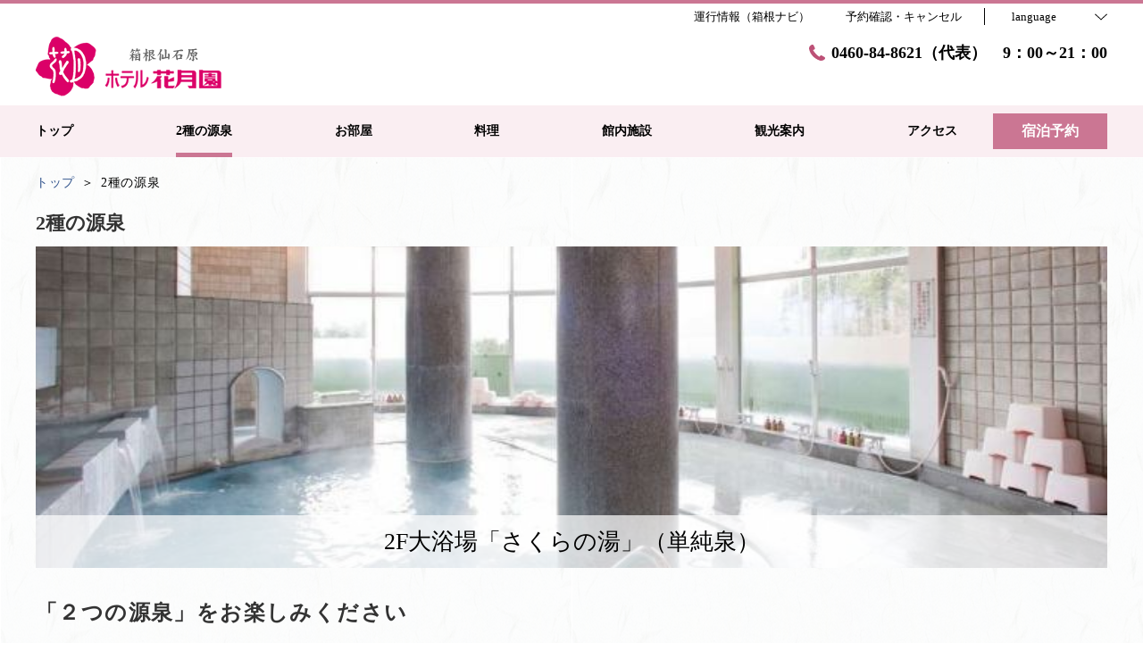

--- FILE ---
content_type: text/html; charset=utf-8
request_url: https://hotel.kagetsuen.net/hot_spring/
body_size: 74397
content:
<!DOCTYPE html>
<html lang="ja">
<head prefix="og: http://ogp.me/ns# fb: http://ogp.me/ns/fb# article: http://ogp.me/ns/article#">
<meta charset="UTF-8">

  <!-- TODO -->
<meta name="viewport" content="width=device-width, user-scalable=0" />
<link href="https://cdn.r-corona.jp/prd.jln.r-corona.jp/assets/themes/css/base-fafd6bc1fd5184293123d9a826a089eafff4943f43f71ab2d667f4a6373add47.css" rel="stylesheet" /><link href="https://cdn.r-corona.jp/prd.jln.r-corona.jp/assets/themes/css/8/pc/type002027-e046117e6f6fe2e69fe2b68973b82b4fe12c34a985eb4f415900bf36c2177384.css" rel="stylesheet" /><meta content="telephone=no" name="format-detection" /><link rel="icon" type="image/x-icon" href="https://cdn.r-corona.jp/prd.jln.r-corona.jp/assets/site_files/qh1hfedj/favicon.ico?v=1580273669" />
<script>(function(window){window.subdir = "";})(window);</script>
  <!-- Global Site Tag (gtag.js) - Google Analytics -->
<script async src="https://www.googletagmanager.com/gtag/js?id=UA-157535468-1"></script>
<script>
window.dataLayer = window.dataLayer || [];
function gtag(){dataLayer.push(arguments);}
gtag('js', new Date());

gtag('config', 'UA-157535468-1');
</script> 



<meta content="index,follow" name="robots" />
<link href="https://hotel.kagetsuen.net/hot_spring" rel="canonical" />
<link href="https://hotel.kagetsuen.net/hot_spring" hreflang="ja" rel="alternate" /><link href="https://hotel.kagetsuen.net/en/hot_spring" hreflang="en" rel="alternate" /><link href="https://hotel.kagetsuen.net/ko/hot_spring" hreflang="ko" rel="alternate" /><link href="https://hotel.kagetsuen.net/zh-tw/hot_spring" hreflang="zh-tw" rel="alternate" /><link href="https://hotel.kagetsuen.net/zh-cn/hot_spring" hreflang="zh-cn" rel="alternate" />
<title>2種の源泉 | ホテル花月園</title><meta content="" name="description" /><meta content="2種の源泉,ホテル花月園" name="keywords" /><meta content="ホテル花月園" property="og:site_name" /><meta content="2種の源泉 | ホテル花月園" property="og:title" /><meta content="article" property="og:type" /><meta content="https://hotel.kagetsuen.net/hot_spring" property="og:url" /><meta content="https://cdn.r-corona.jp/prd.jln.r-corona.jp/assets/site_files/qh1hfedj/483371/7my5.jpg" property="og:image" />

  </head>
  <body>
  
<script>
window.isServerRender = true
window.IMAGE_PATHS = {"theme_img/b_noimg.png":"https://cdn.r-corona.jp/prd.jln.r-corona.jp/assets/theme_img/b_noimg-0ac4e93945150dc7908efe6c7ceeac750a4e8a3adbda72f70c63eb444c593823.png","theme_img/dummy_noimage_koi.png":"https://cdn.r-corona.jp/prd.jln.r-corona.jp/assets/theme_img/dummy_noimage_koi-d09c05b4680a4ab85aa48c783c34766d07d5175b1ee2d9f2270d2c33a17d1c06.png","theme_img/facebook.svg":"https://cdn.r-corona.jp/prd.jln.r-corona.jp/assets/theme_img/facebook-469bb84ea4e9a7e1db7b1526f086352bd7efe7ddd50f7a512f5db426d47b1bbd.svg","theme_img/google_translate.png":"https://cdn.r-corona.jp/prd.jln.r-corona.jp/assets/theme_img/google_translate-8baded1c471fa163c8305a787a86809188751fafcb731f6fe19a2651154689c8.png","theme_img/instagram.svg":"https://cdn.r-corona.jp/prd.jln.r-corona.jp/assets/theme_img/instagram-021ff1d165c795eee50aa5afe53c319c396a5ec9c806c582899e54435773a04f.svg","theme_img/jalannet.svg":"https://cdn.r-corona.jp/prd.jln.r-corona.jp/assets/theme_img/jalannet-07b2aa66375810fc061388f0989989ae32559d25c51f3105df5e8c001a80579a.svg","theme_img/main_visual.jpg":"https://cdn.r-corona.jp/prd.jln.r-corona.jp/assets/theme_img/main_visual-c33d9e77fd2785c2f631a8041dfeb66609ec3f3e7523b3c34ec6864ce8e314f2.jpg","theme_img/no_image.png":"https://cdn.r-corona.jp/prd.jln.r-corona.jp/assets/theme_img/no_image-c5e9c39c3e65ca6595a6abaff9e069c943ba86e24ffc0e78ee841e24225984ca.png","theme_img/noimage_slideshow.jpg":"https://cdn.r-corona.jp/prd.jln.r-corona.jp/assets/theme_img/noimage_slideshow-c33d9e77fd2785c2f631a8041dfeb66609ec3f3e7523b3c34ec6864ce8e314f2.jpg","theme_img/noimg.png":"https://cdn.r-corona.jp/prd.jln.r-corona.jp/assets/theme_img/noimg-7f4b9005302d29ace2e0b1e6c7782b19ccc095688c50c190b59c8365c978e614.png","theme_img/plus.png":"https://cdn.r-corona.jp/prd.jln.r-corona.jp/assets/theme_img/plus-f4f2d168860813a15537fc46137a8dcf948a236a16c2eda3ce076739f563fbbf.png","theme_img/twitter.svg":"https://cdn.r-corona.jp/prd.jln.r-corona.jp/assets/theme_img/twitter-e1b3d1fefcbd1b246a1b61ccf8c7d103f73ed636e745611f590dfd8b265dadb6.svg","theme_img/x.svg":"https://cdn.r-corona.jp/prd.jln.r-corona.jp/assets/theme_img/x-c10c3bb619312b6645d6337b3c32233978eb32d8a7c855aca641880db9384c7b.svg"}
window.image_path = function(p){ return window.IMAGE_PATHS[p] };
</script>

<div id="fb-root"></div>

<div id="render-container">
<div data-react-class="CoronaInternal.TemplateWrapper" data-react-props="{&quot;theme&quot;:8,&quot;top&quot;:&quot;002&quot;,&quot;dev&quot;:&quot;pc&quot;,&quot;defaultTemplate&quot;:&quot;/hot_spring&quot;,&quot;data&quot;:{&quot;pages&quot;:[{&quot;title&quot;:&quot;トップ&quot;,&quot;path&quot;:&quot;/&quot;,&quot;status&quot;:true,&quot;page_type&quot;:0,&quot;page_order&quot;:1,&quot;unpublished_at&quot;:0,&quot;id&quot;:1647761,&quot;order&quot;:1,&quot;url&quot;:{&quot;url&quot;:&quot;/&quot;,&quot;url_type&quot;:&quot;internal&quot;}},{&quot;title&quot;:&quot;2種の源泉&quot;,&quot;path&quot;:&quot;/hot_spring&quot;,&quot;status&quot;:true,&quot;page_type&quot;:0,&quot;page_order&quot;:7,&quot;unpublished_at&quot;:0,&quot;id&quot;:1647762,&quot;order&quot;:2,&quot;url&quot;:{&quot;url&quot;:&quot;/hot_spring&quot;,&quot;url_type&quot;:&quot;internal&quot;}},{&quot;title&quot;:&quot;お部屋&quot;,&quot;path&quot;:&quot;/room&quot;,&quot;status&quot;:true,&quot;page_type&quot;:0,&quot;page_order&quot;:2,&quot;unpublished_at&quot;:0,&quot;id&quot;:1647763,&quot;order&quot;:3,&quot;url&quot;:{&quot;url&quot;:&quot;/room&quot;,&quot;url_type&quot;:&quot;internal&quot;}},{&quot;title&quot;:&quot;料理&quot;,&quot;path&quot;:&quot;/restaurant&quot;,&quot;status&quot;:true,&quot;page_type&quot;:0,&quot;page_order&quot;:4,&quot;unpublished_at&quot;:0,&quot;id&quot;:1647764,&quot;order&quot;:4,&quot;url&quot;:{&quot;url&quot;:&quot;/restaurant&quot;,&quot;url_type&quot;:&quot;internal&quot;}},{&quot;title&quot;:&quot;館内施設&quot;,&quot;path&quot;:&quot;/facility&quot;,&quot;status&quot;:true,&quot;page_type&quot;:0,&quot;page_order&quot;:6,&quot;unpublished_at&quot;:0,&quot;id&quot;:1647765,&quot;order&quot;:5,&quot;url&quot;:{&quot;url&quot;:&quot;/facility&quot;,&quot;url_type&quot;:&quot;internal&quot;}},{&quot;title&quot;:&quot;観光案内&quot;,&quot;path&quot;:&quot;/stay&quot;,&quot;status&quot;:true,&quot;page_type&quot;:0,&quot;page_order&quot;:8,&quot;unpublished_at&quot;:1588669281,&quot;id&quot;:1647766,&quot;order&quot;:6,&quot;url&quot;:{&quot;url&quot;:&quot;/stay&quot;,&quot;url_type&quot;:&quot;internal&quot;}},{&quot;title&quot;:&quot;アクセス&quot;,&quot;path&quot;:&quot;/access&quot;,&quot;status&quot;:true,&quot;page_type&quot;:0,&quot;page_order&quot;:12,&quot;unpublished_at&quot;:0,&quot;id&quot;:1647767,&quot;order&quot;:7,&quot;url&quot;:{&quot;url&quot;:&quot;/access&quot;,&quot;url_type&quot;:&quot;internal&quot;}},{&quot;title&quot;:&quot;よくあるご質問&quot;,&quot;path&quot;:&quot;/faq&quot;,&quot;status&quot;:true,&quot;page_type&quot;:0,&quot;page_order&quot;:15,&quot;unpublished_at&quot;:0,&quot;id&quot;:1647768,&quot;order&quot;:8,&quot;url&quot;:{&quot;url&quot;:&quot;/faq&quot;,&quot;url_type&quot;:&quot;internal&quot;}},{&quot;title&quot;:&quot;近隣でお買物とお食事&quot;,&quot;path&quot;:&quot;/page1&quot;,&quot;status&quot;:true,&quot;page_type&quot;:1,&quot;data_id&quot;:815756,&quot;page_order&quot;:17,&quot;unpublished_at&quot;:1717160241,&quot;id&quot;:1647769,&quot;order&quot;:9,&quot;url&quot;:{&quot;url&quot;:&quot;/page1&quot;,&quot;url_type&quot;:&quot;internal&quot;}},{&quot;title&quot;:&quot;硫黄泉の復旧について&quot;,&quot;path&quot;:&quot;/page7&quot;,&quot;status&quot;:false,&quot;page_type&quot;:1,&quot;data_id&quot;:963513,&quot;page_order&quot;:23,&quot;unpublished_at&quot;:1752475821,&quot;id&quot;:1647770,&quot;order&quot;:10,&quot;url&quot;:{&quot;url&quot;:&quot;/page7&quot;,&quot;url_type&quot;:&quot;internal&quot;}},{&quot;title&quot;:&quot;硫黄泉供給停止&quot;,&quot;path&quot;:&quot;/page16&quot;,&quot;status&quot;:true,&quot;page_type&quot;:1,&quot;data_id&quot;:1647722,&quot;page_order&quot;:32,&quot;unpublished_at&quot;:1752475410,&quot;id&quot;:1647771,&quot;order&quot;:11,&quot;url&quot;:{&quot;url&quot;:&quot;/page16&quot;,&quot;url_type&quot;:&quot;internal&quot;}},{&quot;title&quot;:&quot;新型コロナへの対応&quot;,&quot;path&quot;:&quot;/page2&quot;,&quot;status&quot;:false,&quot;page_type&quot;:1,&quot;data_id&quot;:816027,&quot;page_order&quot;:18,&quot;unpublished_at&quot;:1741415068,&quot;id&quot;:1647772,&quot;order&quot;:12,&quot;url&quot;:{&quot;url&quot;:&quot;/page2&quot;,&quot;url_type&quot;:&quot;internal&quot;}},{&quot;title&quot;:&quot;冬季休館のお知らせ&quot;,&quot;path&quot;:&quot;/page15&quot;,&quot;status&quot;:false,&quot;page_type&quot;:1,&quot;data_id&quot;:1580570,&quot;page_order&quot;:31,&quot;unpublished_at&quot;:1740799585,&quot;id&quot;:1647773,&quot;order&quot;:13,&quot;url&quot;:{&quot;url&quot;:&quot;/page15&quot;,&quot;url_type&quot;:&quot;internal&quot;}},{&quot;title&quot;:&quot;お詫び&quot;,&quot;path&quot;:&quot;/page14&quot;,&quot;status&quot;:false,&quot;page_type&quot;:1,&quot;data_id&quot;:1511815,&quot;page_order&quot;:30,&quot;unpublished_at&quot;:1720420810,&quot;id&quot;:1647774,&quot;order&quot;:14,&quot;url&quot;:{&quot;url&quot;:&quot;/page14&quot;,&quot;url_type&quot;:&quot;internal&quot;}},{&quot;title&quot;:&quot;お食事の際のお願い&quot;,&quot;path&quot;:&quot;/page10&quot;,&quot;status&quot;:false,&quot;page_type&quot;:1,&quot;data_id&quot;:1139470,&quot;page_order&quot;:26,&quot;unpublished_at&quot;:1717160348,&quot;id&quot;:1647775,&quot;order&quot;:15,&quot;url&quot;:{&quot;url&quot;:&quot;/page10&quot;,&quot;url_type&quot;:&quot;internal&quot;}},{&quot;title&quot;:&quot;第79期本因坊決定戦&quot;,&quot;path&quot;:&quot;/page6&quot;,&quot;status&quot;:false,&quot;page_type&quot;:1,&quot;data_id&quot;:948607,&quot;page_order&quot;:22,&quot;unpublished_at&quot;:1717159703,&quot;id&quot;:1647776,&quot;order&quot;:16,&quot;url&quot;:{&quot;url&quot;:&quot;/page6&quot;,&quot;url_type&quot;:&quot;internal&quot;}},{&quot;title&quot;:&quot;つつじ庭園　開花状況&quot;,&quot;path&quot;:&quot;/page13&quot;,&quot;status&quot;:false,&quot;page_type&quot;:1,&quot;data_id&quot;:1478634,&quot;page_order&quot;:29,&quot;unpublished_at&quot;:1716079093,&quot;id&quot;:1647777,&quot;order&quot;:17,&quot;url&quot;:{&quot;url&quot;:&quot;/page13&quot;,&quot;url_type&quot;:&quot;internal&quot;}},{&quot;title&quot;:&quot;いざ、神奈川！&quot;,&quot;path&quot;:&quot;/page12&quot;,&quot;status&quot;:false,&quot;page_type&quot;:1,&quot;data_id&quot;:1298991,&quot;page_order&quot;:28,&quot;unpublished_at&quot;:1692944894,&quot;id&quot;:1647778,&quot;order&quot;:18,&quot;url&quot;:{&quot;url&quot;:&quot;/page12&quot;,&quot;url_type&quot;:&quot;internal&quot;}},{&quot;title&quot;:&quot;館内改修工事お知らせ&quot;,&quot;path&quot;:&quot;/page9&quot;,&quot;status&quot;:false,&quot;page_type&quot;:1,&quot;data_id&quot;:1029087,&quot;page_order&quot;:25,&quot;unpublished_at&quot;:1677213928,&quot;id&quot;:1647779,&quot;order&quot;:19,&quot;url&quot;:{&quot;url&quot;:&quot;/page9&quot;,&quot;url_type&quot;:&quot;internal&quot;}},{&quot;title&quot;:&quot;かながわ旅割&quot;,&quot;path&quot;:&quot;/page11&quot;,&quot;status&quot;:false,&quot;page_type&quot;:1,&quot;data_id&quot;:1227187,&quot;page_order&quot;:27,&quot;unpublished_at&quot;:1665446072,&quot;id&quot;:1647780,&quot;order&quot;:20,&quot;url&quot;:{&quot;url&quot;:&quot;/page11&quot;,&quot;url_type&quot;:&quot;internal&quot;}},{&quot;title&quot;:&quot;Gotoキャンペーン&quot;,&quot;path&quot;:&quot;/page5&quot;,&quot;status&quot;:false,&quot;page_type&quot;:1,&quot;data_id&quot;:865547,&quot;page_order&quot;:21,&quot;unpublished_at&quot;:1649400326,&quot;id&quot;:1647781,&quot;order&quot;:21,&quot;url&quot;:{&quot;url&quot;:&quot;/page5&quot;,&quot;url_type&quot;:&quot;internal&quot;}},{&quot;title&quot;:&quot;ロッヂ花月園HP改修&quot;,&quot;path&quot;:&quot;/page8&quot;,&quot;status&quot;:false,&quot;page_type&quot;:1,&quot;data_id&quot;:985436,&quot;page_order&quot;:24,&quot;unpublished_at&quot;:1618558254,&quot;id&quot;:1647782,&quot;order&quot;:22,&quot;url&quot;:{&quot;url&quot;:&quot;/page8&quot;,&quot;url_type&quot;:&quot;internal&quot;}},{&quot;title&quot;:&quot;姉妹施設のご案内&quot;,&quot;path&quot;:&quot;/page4&quot;,&quot;status&quot;:false,&quot;page_type&quot;:1,&quot;data_id&quot;:816494,&quot;page_order&quot;:20,&quot;unpublished_at&quot;:1611409369,&quot;id&quot;:1647783,&quot;order&quot;:23,&quot;url&quot;:{&quot;url&quot;:&quot;/page4&quot;,&quot;url_type&quot;:&quot;internal&quot;}},{&quot;title&quot;:&quot;教育旅行受入ポリシー&quot;,&quot;path&quot;:&quot;/page3&quot;,&quot;status&quot;:false,&quot;page_type&quot;:1,&quot;data_id&quot;:816492,&quot;page_order&quot;:19,&quot;unpublished_at&quot;:1588751957,&quot;id&quot;:1647784,&quot;order&quot;:24,&quot;url&quot;:{&quot;url&quot;:&quot;/page3&quot;,&quot;url_type&quot;:&quot;internal&quot;}},{&quot;title&quot;:&quot;お料理&quot;,&quot;path&quot;:&quot;/food&quot;,&quot;status&quot;:false,&quot;page_type&quot;:0,&quot;page_order&quot;:3,&quot;unpublished_at&quot;:1572485841,&quot;id&quot;:1647785,&quot;order&quot;:25,&quot;url&quot;:{&quot;url&quot;:&quot;/food&quot;,&quot;url_type&quot;:&quot;internal&quot;}},{&quot;title&quot;:&quot;スパ・エステ&quot;,&quot;path&quot;:&quot;/spa&quot;,&quot;status&quot;:false,&quot;page_type&quot;:0,&quot;page_order&quot;:5,&quot;unpublished_at&quot;:0,&quot;id&quot;:1647786,&quot;order&quot;:26,&quot;url&quot;:{&quot;url&quot;:&quot;/spa&quot;,&quot;url_type&quot;:&quot;internal&quot;}},{&quot;title&quot;:&quot;会社概要&quot;,&quot;path&quot;:&quot;/about&quot;,&quot;status&quot;:false,&quot;page_type&quot;:0,&quot;page_order&quot;:9,&quot;unpublished_at&quot;:0,&quot;id&quot;:1647787,&quot;order&quot;:27,&quot;url&quot;:{&quot;url&quot;:&quot;/about&quot;,&quot;url_type&quot;:&quot;internal&quot;}},{&quot;title&quot;:&quot;採用情報&quot;,&quot;path&quot;:&quot;/recruit&quot;,&quot;status&quot;:false,&quot;page_type&quot;:0,&quot;page_order&quot;:10,&quot;unpublished_at&quot;:0,&quot;id&quot;:1647788,&quot;order&quot;:28,&quot;url&quot;:{&quot;url&quot;:&quot;/recruit&quot;,&quot;url_type&quot;:&quot;internal&quot;}},{&quot;title&quot;:&quot;宿泊プラン&quot;,&quot;path&quot;:&quot;/plan&quot;,&quot;status&quot;:false,&quot;page_type&quot;:0,&quot;page_order&quot;:11,&quot;unpublished_at&quot;:0,&quot;id&quot;:1647789,&quot;order&quot;:29,&quot;url&quot;:{&quot;url&quot;:&quot;/plan&quot;,&quot;url_type&quot;:&quot;internal&quot;}},{&quot;title&quot;:&quot;フォトギャラリー&quot;,&quot;path&quot;:&quot;/gallery&quot;,&quot;status&quot;:false,&quot;page_type&quot;:0,&quot;page_order&quot;:13,&quot;unpublished_at&quot;:0,&quot;id&quot;:1647790,&quot;order&quot;:30,&quot;url&quot;:{&quot;url&quot;:&quot;/gallery&quot;,&quot;url_type&quot;:&quot;internal&quot;}},{&quot;title&quot;:&quot;クチコミ&quot;,&quot;path&quot;:&quot;/review&quot;,&quot;status&quot;:false,&quot;page_type&quot;:0,&quot;page_order&quot;:14,&quot;unpublished_at&quot;:0,&quot;id&quot;:1647791,&quot;order&quot;:31,&quot;url&quot;:{&quot;url&quot;:&quot;/review&quot;,&quot;url_type&quot;:&quot;internal&quot;}},{&quot;title&quot;:&quot;ブログ・お知らせ&quot;,&quot;path&quot;:&quot;/news&quot;,&quot;status&quot;:false,&quot;page_type&quot;:0,&quot;page_order&quot;:16,&quot;unpublished_at&quot;:0,&quot;id&quot;:1647792,&quot;order&quot;:32,&quot;url&quot;:{&quot;url&quot;:&quot;/news&quot;,&quot;url_type&quot;:&quot;internal&quot;}}],&quot;chat_ai&quot;:{&quot;title&quot;:&quot;チャットでAIに質問&quot;,&quot;desc&quot;:&quot;あなたの質問に宿・ホテルに代わってお答えするちょっと賢いAIコンシェルジュです。&quot;,&quot;display&quot;:true},&quot;navigation&quot;:[{&quot;title&quot;:&quot;トップ&quot;,&quot;url&quot;:{&quot;url&quot;:&quot;/&quot;,&quot;url_type&quot;:&quot;internal&quot;},&quot;id&quot;:697185,&quot;order&quot;:1},{&quot;title&quot;:&quot;2種の源泉&quot;,&quot;url&quot;:{&quot;url&quot;:&quot;/hot_spring&quot;,&quot;url_type&quot;:&quot;internal&quot;},&quot;id&quot;:699906,&quot;order&quot;:2},{&quot;title&quot;:&quot;お部屋&quot;,&quot;url&quot;:{&quot;url&quot;:&quot;/room&quot;,&quot;url_type&quot;:&quot;internal&quot;},&quot;id&quot;:699907,&quot;order&quot;:3},{&quot;title&quot;:&quot;料理&quot;,&quot;url&quot;:{&quot;url&quot;:&quot;/restaurant&quot;,&quot;url_type&quot;:&quot;internal&quot;},&quot;id&quot;:701993,&quot;order&quot;:4},{&quot;title&quot;:&quot;館内施設&quot;,&quot;url&quot;:{&quot;url&quot;:&quot;/facility&quot;,&quot;url_type&quot;:&quot;internal&quot;},&quot;id&quot;:699910,&quot;order&quot;:5},{&quot;title&quot;:&quot;観光案内&quot;,&quot;url&quot;:{&quot;url&quot;:&quot;/stay&quot;,&quot;url_type&quot;:&quot;internal&quot;},&quot;id&quot;:1484709,&quot;order&quot;:6},{&quot;title&quot;:&quot;アクセス&quot;,&quot;url&quot;:{&quot;url&quot;:&quot;/access&quot;,&quot;url_type&quot;:&quot;internal&quot;},&quot;id&quot;:699911,&quot;order&quot;:7}],&quot;sub_navi&quot;:[{&quot;title&quot;:&quot;運行情報（箱根ナビ）&quot;,&quot;url&quot;:{&quot;url&quot;:&quot;https://www.hakonenavi.jp/transportation/&quot;,&quot;url_type&quot;:&quot;external&quot;},&quot;id&quot;:816075,&quot;order&quot;:1}],&quot;logo_data&quot;:{&quot;vertical_logo&quot;:{&quot;id&quot;:551889,&quot;category&quot;:&quot;upload&quot;,&quot;url_prefix&quot;:&quot;https://cdn.r-corona.jp/prd.jln.r-corona.jp/assets/site_files/qh1hfedj/551889/e2wk&quot;,&quot;ext&quot;:&quot;gif&quot;,&quot;width&quot;:110,&quot;height&quot;:110,&quot;jln_caption&quot;:&quot;&quot;,&quot;jln_id&quot;:null},&quot;horizontal_logo&quot;:{&quot;id&quot;:490033,&quot;category&quot;:&quot;upload&quot;,&quot;url_prefix&quot;:&quot;https://cdn.r-corona.jp/prd.jln.r-corona.jp/assets/site_files/qh1hfedj/490033/4nlj&quot;,&quot;ext&quot;:&quot;png&quot;,&quot;width&quot;:208,&quot;height&quot;:67,&quot;jln_caption&quot;:&quot;&quot;,&quot;jln_id&quot;:null},&quot;title&quot;:&quot;ホテル花月園&quot;},&quot;tel&quot;:&quot;0460-84-8621（代表）　9：00～21：00&quot;,&quot;reserved_text&quot;:&quot;予約確認・キャンセル&quot;,&quot;footer_contact&quot;:{&quot;title&quot;:&quot;ホテル花月園&quot;,&quot;zip&quot;:&quot;250-0631&quot;,&quot;address&quot;:&quot;神奈川県足柄下郡箱根町仙石原1244-2&quot;,&quot;tel&quot;:&quot;0460-84-8621&quot;,&quot;fax&quot;:&quot;0460-84-9015&quot;},&quot;icon_urls&quot;:{&quot;jln_url&quot;:{&quot;url&quot;:&quot;https://www.jalan.net/yad326424/&quot;,&quot;url_type&quot;:&quot;external&quot;},&quot;facebook_url&quot;:null,&quot;instagram_url&quot;:null,&quot;twitter_url&quot;:null},&quot;copy&quot;:&quot;Copyright © 2019 HOTEL KAGETSUEN Co.,Ltd. All rights reserved.&quot;,&quot;footer_links1&quot;:[{&quot;title&quot;:&quot;トップ&quot;,&quot;url&quot;:{&quot;url&quot;:&quot;/&quot;,&quot;url_type&quot;:&quot;internal&quot;},&quot;id&quot;:715241,&quot;order&quot;:1},{&quot;title&quot;:&quot;2種の源泉&quot;,&quot;url&quot;:{&quot;url&quot;:&quot;/hot_spring&quot;,&quot;url_type&quot;:&quot;internal&quot;},&quot;id&quot;:715238,&quot;order&quot;:2},{&quot;title&quot;:&quot;お部屋&quot;,&quot;url&quot;:{&quot;url&quot;:&quot;/room&quot;,&quot;url_type&quot;:&quot;internal&quot;},&quot;id&quot;:715239,&quot;order&quot;:3}],&quot;footer_links2&quot;:[{&quot;title&quot;:&quot;料理&quot;,&quot;url&quot;:{&quot;url&quot;:&quot;/restaurant&quot;,&quot;url_type&quot;:&quot;internal&quot;},&quot;id&quot;:715242,&quot;order&quot;:1},{&quot;title&quot;:&quot;観光案内&quot;,&quot;url&quot;:{&quot;url&quot;:&quot;/stay&quot;,&quot;url_type&quot;:&quot;internal&quot;},&quot;id&quot;:715243,&quot;order&quot;:2},{&quot;title&quot;:&quot;館内施設&quot;,&quot;url&quot;:{&quot;url&quot;:&quot;/facility&quot;,&quot;url_type&quot;:&quot;internal&quot;},&quot;id&quot;:715244,&quot;order&quot;:3}],&quot;footer_links3&quot;:[{&quot;title&quot;:&quot;アクセス&quot;,&quot;url&quot;:{&quot;url&quot;:&quot;/access&quot;,&quot;url_type&quot;:&quot;internal&quot;},&quot;id&quot;:715245,&quot;order&quot;:1},{&quot;title&quot;:&quot;総合トップ&quot;,&quot;url&quot;:{&quot;url&quot;:&quot;https://kagetsuen.net/&quot;,&quot;url_type&quot;:&quot;external&quot;},&quot;id&quot;:715246,&quot;order&quot;:2},{&quot;title&quot;:&quot;よくあるご質問&quot;,&quot;url&quot;:{&quot;url&quot;:&quot;/faq&quot;,&quot;url_type&quot;:&quot;internal&quot;},&quot;id&quot;:715264,&quot;order&quot;:3}],&quot;footer_links4&quot;:[{&quot;title&quot;:&quot;近隣での買物とお食事&quot;,&quot;url&quot;:{&quot;url&quot;:&quot;/page1&quot;,&quot;url_type&quot;:&quot;internal&quot;},&quot;id&quot;:815821,&quot;order&quot;:1},{&quot;title&quot;:&quot;プライバシーポリシー&quot;,&quot;url&quot;:{&quot;url&quot;:&quot;/agreement/privacy&quot;,&quot;url_type&quot;:&quot;internal&quot;},&quot;id&quot;:701991,&quot;order&quot;:2},{&quot;title&quot;:&quot;宿泊約款&quot;,&quot;url&quot;:{&quot;url&quot;:&quot;/agreement/lodging&quot;,&quot;url_type&quot;:&quot;internal&quot;},&quot;id&quot;:701992,&quot;order&quot;:3}],&quot;top_menus_layout&quot;:&quot;1&quot;,&quot;top_old_reserved&quot;:{&quot;display&quot;:false,&quot;title&quot;:&quot;2020年1月28日以前にご予約をされた方へ&quot;,&quot;desc&quot;:&quot;予約確認・キャンセルはこちらからお願いいたします。&quot;,&quot;url&quot;:{&quot;url&quot;:&quot;https://asp.hotel-story.ne.jp/ver3d/ASPY0300.asp?cod1=05200\u0026cod2=&quot;,&quot;url_type&quot;:&quot;external&quot;}},&quot;onsen_image&quot;:{&quot;image&quot;:{&quot;id&quot;:483371,&quot;category&quot;:&quot;upload&quot;,&quot;url_prefix&quot;:&quot;https://cdn.r-corona.jp/prd.jln.r-corona.jp/assets/site_files/qh1hfedj/483371/7my5&quot;,&quot;ext&quot;:&quot;jpg&quot;,&quot;width&quot;:1200,&quot;height&quot;:600,&quot;jln_caption&quot;:&quot;&quot;,&quot;jln_id&quot;:null},&quot;caption&quot;:&quot;2F大浴場「さくらの湯」（単純泉）&quot;},&quot;onsen_main_title&quot;:&quot;「２つの源泉」をお楽しみください&quot;,&quot;onsen_main_desc&quot;:&quot;ホテル花月園では、当館地下110ｍより引く地下源泉の「単純泉」を「大浴場」に、\n大涌谷から引く「硫黄泉」を「個室風呂」に、それぞれ供給しております。\n\n2019年秋に襲来した台風の影響により「硫黄泉」の配管が損傷し、\nおよそ1年半の間は「単純泉」のみの営業となっておりましたが、\n2021年春、復旧工事が完了し「硫黄泉」の供給が再開されました。\n長期間に渡り、大変ご迷惑をお掛け致しました。\n\nこれにより、「大浴場」へは、地下源泉である「単純泉」を、\n4つの「個室風呂」へは、大涌谷から供給された「硫黄泉」を、\nそれぞれ供給することが可能となりました。\n\n一方で、再開された「硫黄泉」については、残念ながら供給量や供給温度が安定しておりません。\n\n「硫黄泉」につきましては、止むを得ず地下源泉である単純泉を「混合」して、ご提供しておりますことを、予めご了承ください。&quot;,&quot;onsens_title&quot;:&quot;HOT SPRING【2種の源泉】&quot;,&quot;onsens_desc&quot;:&quot;当館には4つの貸切風呂と2つの大浴場がございます。\n中でも大涌谷からの源泉かけ流しの貸切風呂は、プライベートに温泉を満喫したいお客様におすすめです。&quot;,&quot;onsens&quot;:[{&quot;title&quot;:&quot;FREE PRIVATE BATH　【個室風呂（宿泊者は無料）】&quot;,&quot;desc&quot;:&quot;大涌谷からの源泉かけ流しの硫黄泉（単純泉との混合泉）を、ご家族や気の合う仲間同士で気兼ねなくごゆっくりお楽しみいただけます。\n\n4つの湯殿は、いずれも24時間営業です。個室風呂ご利用に関する「追加料金」は必要ございません。\n\n「予約制」ではございませんので、空いているところをご利用ください。\n（すべて使用中の場合は、空きが出るまでお待ちください）\n\n週末や繁忙期は混雑いたします。何卒ご了承の程お願い申し上げます。&quot;,&quot;usage_title&quot;:&quot;大涌谷温泉（硫黄泉）【地下源泉の「単純泉」との混合泉で提供中】&quot;,&quot;time&quot;:&quot;24時間（午前中に清掃の時間帯あり）&quot;,&quot;division&quot;:&quot;個室風呂&quot;,&quot;quality&quot;:&quot;硫黄泉（「単純泉」との混合泉）&quot;,&quot;special&quot;:&quot;にごり湯（白濁）&quot;,&quot;effect&quot;:&quot;神経痛、筋肉痛、関節痛、五十肩、運動麻痺、うちみ、くじき、関節のこわばり、疲労回復、痔疾、健康増進、慢性消化器病&quot;,&quot;url&quot;:null,&quot;id&quot;:699930,&quot;order&quot;:1,&quot;images&quot;:[{&quot;image&quot;:{&quot;id&quot;:482638,&quot;category&quot;:&quot;upload&quot;,&quot;url_prefix&quot;:&quot;https://cdn.r-corona.jp/prd.jln.r-corona.jp/assets/site_files/qh1hfedj/482638/8w4n&quot;,&quot;ext&quot;:&quot;jpg&quot;,&quot;width&quot;:1200,&quot;height&quot;:600,&quot;jln_caption&quot;:&quot;&quot;,&quot;jln_id&quot;:null},&quot;caption&quot;:&quot;【個室風呂】　あじさいの湯&quot;,&quot;id&quot;:700001,&quot;order&quot;:1},{&quot;image&quot;:{&quot;id&quot;:482652,&quot;category&quot;:&quot;upload&quot;,&quot;url_prefix&quot;:&quot;https://cdn.r-corona.jp/prd.jln.r-corona.jp/assets/site_files/qh1hfedj/482652/pupn&quot;,&quot;ext&quot;:&quot;jpg&quot;,&quot;width&quot;:2392,&quot;height&quot;:1196,&quot;jln_caption&quot;:&quot;&quot;,&quot;jln_id&quot;:null},&quot;caption&quot;:&quot;【無料貸切風呂】　あじさいの湯（中央右）24時間利用できる温泉貸切風呂は4種類！&quot;,&quot;id&quot;:700054,&quot;order&quot;:2},{&quot;image&quot;:{&quot;id&quot;:482640,&quot;category&quot;:&quot;upload&quot;,&quot;url_prefix&quot;:&quot;https://cdn.r-corona.jp/prd.jln.r-corona.jp/assets/site_files/qh1hfedj/482640/9y93&quot;,&quot;ext&quot;:&quot;jpg&quot;,&quot;width&quot;:2400,&quot;height&quot;:1200,&quot;jln_caption&quot;:&quot;&quot;,&quot;jln_id&quot;:null},&quot;caption&quot;:&quot;【個室風呂】　コスモスの湯&quot;,&quot;id&quot;:700002,&quot;order&quot;:3},{&quot;image&quot;:{&quot;id&quot;:482653,&quot;category&quot;:&quot;upload&quot;,&quot;url_prefix&quot;:&quot;https://cdn.r-corona.jp/prd.jln.r-corona.jp/assets/site_files/qh1hfedj/482653/ka0x&quot;,&quot;ext&quot;:&quot;jpg&quot;,&quot;width&quot;:1200,&quot;height&quot;:600,&quot;jln_caption&quot;:&quot;&quot;,&quot;jln_id&quot;:null},&quot;caption&quot;:&quot;【無料貸切風呂】　コスモスの湯（脱衣所）24時間予約不要でご利用できます（清掃時間除く）&quot;,&quot;id&quot;:700055,&quot;order&quot;:4},{&quot;image&quot;:{&quot;id&quot;:482641,&quot;category&quot;:&quot;upload&quot;,&quot;url_prefix&quot;:&quot;https://cdn.r-corona.jp/prd.jln.r-corona.jp/assets/site_files/qh1hfedj/482641/vkyk&quot;,&quot;ext&quot;:&quot;jpg&quot;,&quot;width&quot;:1200,&quot;height&quot;:600,&quot;jln_caption&quot;:&quot;&quot;,&quot;jln_id&quot;:null},&quot;caption&quot;:&quot;【個室風呂】　こぶしの湯&quot;,&quot;id&quot;:700003,&quot;order&quot;:5},{&quot;image&quot;:{&quot;id&quot;:482642,&quot;category&quot;:&quot;upload&quot;,&quot;url_prefix&quot;:&quot;https://cdn.r-corona.jp/prd.jln.r-corona.jp/assets/site_files/qh1hfedj/482642/5ku3&quot;,&quot;ext&quot;:&quot;jpg&quot;,&quot;width&quot;:1200,&quot;height&quot;:600,&quot;jln_caption&quot;:&quot;&quot;,&quot;jln_id&quot;:null},&quot;caption&quot;:&quot;【個室風呂】　りんどうの湯&quot;,&quot;id&quot;:700004,&quot;order&quot;:6},{&quot;image&quot;:{&quot;id&quot;:482654,&quot;category&quot;:&quot;upload&quot;,&quot;url_prefix&quot;:&quot;https://cdn.r-corona.jp/prd.jln.r-corona.jp/assets/site_files/qh1hfedj/482654/ap1n&quot;,&quot;ext&quot;:&quot;jpg&quot;,&quot;width&quot;:2257,&quot;height&quot;:1129,&quot;jln_caption&quot;:&quot;&quot;,&quot;jln_id&quot;:null},&quot;caption&quot;:&quot;【無料貸切風呂】りんどうの湯（中央左）脱衣所にはドライヤー完備&quot;,&quot;id&quot;:700056,&quot;order&quot;:7},{&quot;image&quot;:{&quot;id&quot;:482651,&quot;category&quot;:&quot;upload&quot;,&quot;url_prefix&quot;:&quot;https://cdn.r-corona.jp/prd.jln.r-corona.jp/assets/site_files/qh1hfedj/482651/x3en&quot;,&quot;ext&quot;:&quot;jpg&quot;,&quot;width&quot;:1200,&quot;height&quot;:600,&quot;jln_caption&quot;:&quot;&quot;,&quot;jln_id&quot;:null},&quot;caption&quot;:&quot;【無料貸切風呂】モダンな通路を抜けると貸切風呂が4つ並んでいます&quot;,&quot;id&quot;:700053,&quot;order&quot;:8},{&quot;image&quot;:{&quot;id&quot;:482655,&quot;category&quot;:&quot;upload&quot;,&quot;url_prefix&quot;:&quot;https://cdn.r-corona.jp/prd.jln.r-corona.jp/assets/site_files/qh1hfedj/482655/77lj&quot;,&quot;ext&quot;:&quot;jpg&quot;,&quot;width&quot;:1200,&quot;height&quot;:600,&quot;jln_caption&quot;:&quot;&quot;,&quot;jln_id&quot;:null},&quot;caption&quot;:&quot;【お子様向け・無料貸し出しグッズ】ベビーバス・ゲーム・絵本等数量限定でフロントにて貸出中♪　お子様用の浴衣もご用意しています&quot;,&quot;id&quot;:700057,&quot;order&quot;:9}],&quot;links&quot;:[{&quot;title&quot;:&quot;箱根温泉供給株式会社（温泉紹介）&quot;,&quot;url&quot;:{&quot;url&quot;:&quot;http://www.hakoneonsen.com/hot_spring.html&quot;,&quot;url_type&quot;:&quot;external&quot;},&quot;id&quot;:814229,&quot;order&quot;:1}]},{&quot;title&quot;:&quot;PANORAMIC VIEW BATH【展望風呂 さくらの湯】&quot;,&quot;desc&quot;:&quot;本館2Fの単純泉の大浴場 「展望風呂 さくらの湯」は、大きな窓から箱根連山が見渡せます。\n五感をゆるめ、心と身体を癒すひとときをご堪能ください。\n\n【大浴場の営業規模縮小に関するご案内】\n新型コロナウイルスの蔓延が長引いております。\n「大浴場」のご利用につきましては、ご宿泊人数が少ない（概ね15名以下）場合など、事前の予告なく「縮小」または「休止」とし、「大浴場のご利用を男女別の時間制」または、「個室風呂（温泉）のみの営業」とさせていただく場合がございます。\nお客様にはご迷惑をお掛け致しますが、何卒ご理解ご了承の程お願い申し上げます。&quot;,&quot;usage_title&quot;:&quot;単純泉（地下源泉より湧出の温泉です）&quot;,&quot;time&quot;:&quot;5：30～11：00　　14：00～23：30　（やむを得ない理由で変更となる場合あり）&quot;,&quot;division&quot;:&quot;5：30～11：00（男性）　　14：00～23：30（女性）　（予告なく変更する場合あり）&quot;,&quot;quality&quot;:&quot;単純泉&quot;,&quot;special&quot;:&quot;無色透明&quot;,&quot;effect&quot;:&quot;疲労回復、きりきず、やけど、動脈硬化症、健康増進、糖尿病、慢性皮膚病、慢性婦人病&quot;,&quot;url&quot;:{},&quot;id&quot;:701967,&quot;order&quot;:2,&quot;images&quot;:[{&quot;image&quot;:{&quot;id&quot;:483371,&quot;category&quot;:&quot;upload&quot;,&quot;url_prefix&quot;:&quot;https://cdn.r-corona.jp/prd.jln.r-corona.jp/assets/site_files/qh1hfedj/483371/7my5&quot;,&quot;ext&quot;:&quot;jpg&quot;,&quot;width&quot;:1200,&quot;height&quot;:600,&quot;jln_caption&quot;:&quot;&quot;,&quot;jln_id&quot;:null},&quot;caption&quot;:&quot;【大浴場】展望風呂「さくらの湯」自家源泉の単純泉を使用しています&quot;,&quot;id&quot;:701968,&quot;order&quot;:1}],&quot;links&quot;:[]},{&quot;title&quot;:&quot;INNER BATH【蔵風呂 つばきの湯】&quot;,&quot;desc&quot;:&quot;広々とした湯船が特徴のつばきの湯。\n落ち着いた雰囲気の空間でゆったりと湯浴みをお楽しみください。\n\n【大浴場の営業規模縮小に関するご案内】\n新型コロナウイルスの蔓延が長引いております。\n「大浴場」のご利用につきましては、ご宿泊人数が少ない（概ね15名以下）場合など、事前の予告なく「縮小」または「休止」とし、「大浴場のご利用を男女別の時間制」または、「個室風呂（温泉）のみの営業」とさせていただく場合がございます。\nお客様にはご迷惑をお掛け致しますが、何卒ご理解ご了承の程お願い申し上げます。&quot;,&quot;usage_title&quot;:&quot;単純泉（地下源泉より湧出の温泉です）&quot;,&quot;time&quot;:&quot;5：30～11：00　　14：00～23：30　（やむを得ない理由で変更となる場合あり）&quot;,&quot;division&quot;:&quot;5：30～11：00（女性）　　14：00～23：30（男性）　（予告なく変更する場合あり）&quot;,&quot;quality&quot;:&quot;単純泉&quot;,&quot;special&quot;:&quot;無色透明&quot;,&quot;effect&quot;:&quot;疲労回復、きりきず、やけど、動脈硬化症、健康増進、糖尿病、慢性皮膚病、慢性婦人病&quot;,&quot;url&quot;:{},&quot;id&quot;:701971,&quot;order&quot;:3,&quot;images&quot;:[{&quot;image&quot;:{&quot;id&quot;:483372,&quot;category&quot;:&quot;upload&quot;,&quot;url_prefix&quot;:&quot;https://cdn.r-corona.jp/prd.jln.r-corona.jp/assets/site_files/qh1hfedj/483372/shqb&quot;,&quot;ext&quot;:&quot;jpg&quot;,&quot;width&quot;:2392,&quot;height&quot;:1196,&quot;jln_caption&quot;:&quot;&quot;,&quot;jln_id&quot;:null},&quot;caption&quot;:&quot;【大浴場】蔵風呂「つばきの湯」自家源泉の単純泉を使用しています&quot;,&quot;id&quot;:701972,&quot;order&quot;:1}],&quot;links&quot;:[]},{&quot;title&quot;:&quot;A DAY VISIT SPA【日帰り入浴】&quot;,&quot;desc&quot;:&quot;「日帰り入浴」のご利用も可能です。\n但し、湯上り処を設けておりません。休憩スペースや待合室はございませんので、予めご了承ください。\n\n※タオル等はご持参ください\n※ご宿泊多数、または貸切営業など、状況によりご利用いただけない場合がございます\n※新型コロナ感染状況による縮小営業の場合、大浴場の一部はご利用いただけません\n&quot;,&quot;time&quot;:&quot;11:00～15:00（個室風呂） ※大浴場利用をご希望される場合は、お問合せください&quot;,&quot;price&quot;:&quot;大人 / 1,000円　小人 / 700円（小学生以下）　幼児 / 500円（3才以下） ※諸税込&quot;,&quot;url&quot;:{},&quot;id&quot;:701973,&quot;order&quot;:4,&quot;images&quot;:[{&quot;image&quot;:{&quot;id&quot;:490132,&quot;category&quot;:&quot;upload&quot;,&quot;url_prefix&quot;:&quot;https://cdn.r-corona.jp/prd.jln.r-corona.jp/assets/site_files/qh1hfedj/490132/jran&quot;,&quot;ext&quot;:&quot;jpg&quot;,&quot;width&quot;:1200,&quot;height&quot;:600,&quot;jln_caption&quot;:&quot;&quot;,&quot;jln_id&quot;:null},&quot;caption&quot;:&quot;【4つの無料貸切個室風呂】　お子様連れの方、カップルの方、身体的ハンディをお持ちの方を中心に、人気のお風呂（温泉）です。&quot;,&quot;id&quot;:715308,&quot;order&quot;:1}],&quot;links&quot;:[]}],&quot;onsens_images_layout&quot;:&quot;1&quot;,&quot;onsen_info_title&quot;:null,&quot;onsen_info&quot;:[{&quot;title&quot;:&quot;温泉&quot;,&quot;desc&quot;:&quot;大涌谷温泉：　個室風呂に供給\n地下源泉（単純泉）：　大浴場に供給&quot;,&quot;id&quot;:697872,&quot;order&quot;:1},{&quot;title&quot;:&quot;貸切風呂&quot;,&quot;desc&quot;:&quot;あり&quot;,&quot;id&quot;:697876,&quot;order&quot;:2},{&quot;title&quot;:&quot;浴場数&quot;,&quot;desc&quot;:&quot;［大浴場］ 男：1 女：1\n［個室風呂］区別なし：4&quot;,&quot;id&quot;:697881,&quot;order&quot;:3},{&quot;title&quot;:&quot;風呂利用条件&quot;,&quot;desc&quot;:&quot;4つの貸切温泉無料。大浴場は男女時間入替&quot;,&quot;id&quot;:697890,&quot;order&quot;:4},{&quot;title&quot;:&quot;入湯税&quot;,&quot;desc&quot;:&quot;（入湯税：宿泊）\n大人様（中学生以上）が当館に「ご宿泊」される際は、1泊1名あたり「150円」を、入湯税として別途申し受けます。\n\n（入湯税：日帰り）\n大人様（中学生以上）が当館を「日帰り」でご利用される際は、1名あたり「50円」を、入湯税として別途申し受けます。（お食事のみご利用の場合を除く）&quot;,&quot;id&quot;:697894,&quot;order&quot;:5}],&quot;freepages&quot;:[{&quot;title&quot;:&quot;当館周辺のご案内&quot;,&quot;id&quot;:815756,&quot;order&quot;:1},{&quot;title&quot;:&quot;新型コロナへの対応&quot;,&quot;id&quot;:816027,&quot;order&quot;:2},{&quot;title&quot;:&quot;教育旅行受入ポリシー&quot;,&quot;id&quot;:816492,&quot;order&quot;:3},{&quot;title&quot;:&quot;姉妹施設のご案内&quot;,&quot;id&quot;:816494,&quot;order&quot;:4},{&quot;title&quot;:&quot;Gotoキャンペーン&quot;,&quot;id&quot;:865547,&quot;order&quot;:5},{&quot;title&quot;:&quot;竜王戦7番勝負第5局&quot;,&quot;id&quot;:948607,&quot;order&quot;:6},{&quot;title&quot;:&quot;硫黄泉の復旧について&quot;,&quot;id&quot;:963513,&quot;order&quot;:7},{&quot;title&quot;:&quot;HPリニューアル工事&quot;,&quot;id&quot;:985436,&quot;order&quot;:8},{&quot;title&quot;:&quot;館内改修工事お知らせ&quot;,&quot;id&quot;:1029087,&quot;order&quot;:9},{&quot;title&quot;:&quot;お食事の際のお願い&quot;,&quot;id&quot;:1139470,&quot;order&quot;:10},{&quot;title&quot;:&quot;かながわ旅割&quot;,&quot;id&quot;:1227187,&quot;order&quot;:11},{&quot;title&quot;:&quot;全国旅行支援&quot;,&quot;id&quot;:1298991,&quot;order&quot;:12},{&quot;title&quot;:&quot;つつじ&quot;,&quot;id&quot;:1478634,&quot;order&quot;:13},{&quot;title&quot;:&quot;地下大浴場&quot;,&quot;id&quot;:1511815,&quot;order&quot;:14},{&quot;title&quot;:&quot;冬季休館のお知らせ&quot;,&quot;id&quot;:1580570,&quot;order&quot;:15},{&quot;title&quot;:&quot;硫黄泉供給停止&quot;,&quot;id&quot;:1647722,&quot;order&quot;:16}],&quot;locales&quot;:[{&quot;id&quot;:&quot;ja&quot;,&quot;title&quot;:&quot;日本語&quot;,&quot;order&quot;:1,&quot;current&quot;:true,&quot;url&quot;:{&quot;url&quot;:&quot;https://hotel.kagetsuen.net/hot_spring&quot;,&quot;url_type&quot;:&quot;internal_full&quot;}},{&quot;id&quot;:&quot;en&quot;,&quot;title&quot;:&quot;English&quot;,&quot;order&quot;:2,&quot;url&quot;:{&quot;url&quot;:&quot;https://hotel.kagetsuen.net/en/hot_spring&quot;,&quot;url_type&quot;:&quot;internal_full&quot;}},{&quot;id&quot;:&quot;ko&quot;,&quot;title&quot;:&quot;한국어&quot;,&quot;order&quot;:3,&quot;url&quot;:{&quot;url&quot;:&quot;https://hotel.kagetsuen.net/ko/hot_spring&quot;,&quot;url_type&quot;:&quot;internal_full&quot;}},{&quot;id&quot;:&quot;zh-tw&quot;,&quot;title&quot;:&quot;中文(繁体字)&quot;,&quot;order&quot;:4,&quot;url&quot;:{&quot;url&quot;:&quot;https://hotel.kagetsuen.net/zh-tw/hot_spring&quot;,&quot;url_type&quot;:&quot;internal_full&quot;}},{&quot;id&quot;:&quot;zh-cn&quot;,&quot;title&quot;:&quot;中文(简体字)&quot;,&quot;order&quot;:5,&quot;url&quot;:{&quot;url&quot;:&quot;https://hotel.kagetsuen.net/zh-cn/hot_spring&quot;,&quot;url_type&quot;:&quot;internal_full&quot;}}],&quot;google_map_api_key&quot;:&quot;AIzaSyBQIf4SrUd2KOjXbmuh06xdf_iK-0M9EFE&quot;,&quot;search_panel_enable&quot;:true,&quot;current_locale&quot;:&quot;ja&quot;,&quot;google_map_locale&quot;:&quot;ja&quot;,&quot;prefixes&quot;:{&quot;internal&quot;:&quot;https://hotel.kagetsuen.net&quot;,&quot;plan&quot;:&quot;https://www.hpdsp.net/kagetsuen&quot;,&quot;hpds&quot;:&quot;https://www.hpdsp.net/kagetsuen&quot;},&quot;seo_title&quot;:&quot;ホテル花月園&quot;,&quot;photos&quot;:null,&quot;default_page_titles&quot;:{&quot;/&quot;:&quot;トップ&quot;,&quot;/room&quot;:&quot;客室&quot;,&quot;/food&quot;:&quot;料理&quot;,&quot;/restaurant&quot;:&quot;レストラン&quot;,&quot;/spa&quot;:&quot;スパ・エステ&quot;,&quot;/facility&quot;:&quot;館内・施設&quot;,&quot;/hot_spring&quot;:&quot;温泉&quot;,&quot;/stay&quot;:&quot;過ごし方&quot;,&quot;/about&quot;:&quot;会社概要&quot;,&quot;/recruit&quot;:&quot;採用情報&quot;,&quot;/plan&quot;:&quot;宿泊プラン&quot;,&quot;/access&quot;:&quot;交通アクセス&quot;,&quot;/gallery&quot;:&quot;フォトギャラリー&quot;,&quot;/review&quot;:&quot;クチコミ&quot;,&quot;/faq&quot;:&quot;よくあるお問合せ&quot;,&quot;/news&quot;:&quot;ブログ・お知らせ&quot;,&quot;/news/:id&quot;:&quot;ニュース詳細&quot;},&quot;reserve_engine_url&quot;:&quot;https://www.hpdsp.net/kagetsuen/hw/hwp3100/hww3101.do?yadNo=326424&quot;,&quot;reserve_confirm_url&quot;:&quot;https://www.hpdsp.net/kagetsuen/hw/hwp5300/hww5301init.do?yadNo=326424&quot;,&quot;chat_ai_enable&quot;:false,&quot;chat_ai_url&quot;:{&quot;top&quot;:&quot;https://trip-ai.jp/chat/326424/?route_cd=plus_top_header_pc&quot;,&quot;faq&quot;:&quot;https://trip-ai.jp/chat/326424/?route_cd=plus_top_ask_pc&quot;,&quot;other&quot;:&quot;https://trip-ai.jp/chat/326424/?route_cd=plus_other_pc&quot;},&quot;google_cookie_term_url&quot;:&quot;https://www.hpdsp.net/hpdsp/doc/cookie_hpdsp.html&quot;,&quot;translation_term_url&quot;:&quot;https://www.hpdsp.net/hpdsp/doc/disclaimer.html&quot;,&quot;default_people_count&quot;:2,&quot;jln_holidays&quot;:[{&quot;id&quot;:1,&quot;date&quot;:&quot;2025/01/01&quot;},{&quot;id&quot;:2,&quot;date&quot;:&quot;2025/01/13&quot;},{&quot;id&quot;:3,&quot;date&quot;:&quot;2025/02/11&quot;},{&quot;id&quot;:4,&quot;date&quot;:&quot;2025/02/23&quot;},{&quot;id&quot;:5,&quot;date&quot;:&quot;2025/02/24&quot;},{&quot;id&quot;:6,&quot;date&quot;:&quot;2025/03/20&quot;},{&quot;id&quot;:7,&quot;date&quot;:&quot;2025/04/29&quot;},{&quot;id&quot;:8,&quot;date&quot;:&quot;2025/05/03&quot;},{&quot;id&quot;:9,&quot;date&quot;:&quot;2025/05/04&quot;},{&quot;id&quot;:10,&quot;date&quot;:&quot;2025/05/05&quot;},{&quot;id&quot;:11,&quot;date&quot;:&quot;2025/05/06&quot;},{&quot;id&quot;:12,&quot;date&quot;:&quot;2025/07/21&quot;},{&quot;id&quot;:13,&quot;date&quot;:&quot;2025/08/11&quot;},{&quot;id&quot;:14,&quot;date&quot;:&quot;2025/09/15&quot;},{&quot;id&quot;:15,&quot;date&quot;:&quot;2025/09/23&quot;},{&quot;id&quot;:16,&quot;date&quot;:&quot;2025/10/13&quot;},{&quot;id&quot;:17,&quot;date&quot;:&quot;2025/11/03&quot;},{&quot;id&quot;:18,&quot;date&quot;:&quot;2025/11/23&quot;},{&quot;id&quot;:19,&quot;date&quot;:&quot;2025/11/24&quot;},{&quot;id&quot;:20,&quot;date&quot;:&quot;2026/01/01&quot;},{&quot;id&quot;:21,&quot;date&quot;:&quot;2026/01/12&quot;},{&quot;id&quot;:22,&quot;date&quot;:&quot;2026/02/11&quot;},{&quot;id&quot;:23,&quot;date&quot;:&quot;2026/02/23&quot;},{&quot;id&quot;:24,&quot;date&quot;:&quot;2026/03/20&quot;},{&quot;id&quot;:25,&quot;date&quot;:&quot;2026/04/29&quot;},{&quot;id&quot;:26,&quot;date&quot;:&quot;2026/05/03&quot;},{&quot;id&quot;:27,&quot;date&quot;:&quot;2026/05/04&quot;},{&quot;id&quot;:28,&quot;date&quot;:&quot;2026/05/05&quot;},{&quot;id&quot;:29,&quot;date&quot;:&quot;2026/05/06&quot;},{&quot;id&quot;:30,&quot;date&quot;:&quot;2026/07/20&quot;},{&quot;id&quot;:31,&quot;date&quot;:&quot;2026/08/11&quot;},{&quot;id&quot;:32,&quot;date&quot;:&quot;2026/09/21&quot;},{&quot;id&quot;:33,&quot;date&quot;:&quot;2026/09/22&quot;},{&quot;id&quot;:34,&quot;date&quot;:&quot;2026/09/23&quot;},{&quot;id&quot;:35,&quot;date&quot;:&quot;2026/10/12&quot;},{&quot;id&quot;:36,&quot;date&quot;:&quot;2026/11/03&quot;},{&quot;id&quot;:37,&quot;date&quot;:&quot;2026/11/23&quot;},{&quot;id&quot;:38,&quot;date&quot;:&quot;2027/01/01&quot;},{&quot;id&quot;:39,&quot;date&quot;:&quot;2027/01/11&quot;},{&quot;id&quot;:40,&quot;date&quot;:&quot;2027/02/11&quot;},{&quot;id&quot;:41,&quot;date&quot;:&quot;2027/02/23&quot;},{&quot;id&quot;:42,&quot;date&quot;:&quot;2027/03/21&quot;},{&quot;id&quot;:43,&quot;date&quot;:&quot;2027/03/22&quot;}]},&quot;itemIds&quot;:[],&quot;lang&quot;:&quot;ja&quot;,&quot;isWebview&quot;:false,&quot;isFreePage&quot;:false,&quot;freePageData&quot;:null}" data-hydrate="t" data-react-cache-id="CoronaInternal.TemplateWrapper-0"><div class="layout type_1" data-reactroot=""><div class="header"><div><div class="header-part bg__bg2"><div class="wrap"><div class="crn-prt crn-prt_hd22 type_block" style="height:4px"></div></div></div></div><div class="header-main"><header class="header-top"><div class="header-part"><div class="wrap header-contents"><div class="crn-prt crn-prt_hd4 type_block font_13 flex wrap align-center justify-end" style="padding:5px 0;margin-bottom:8px;line-height:1.5;letter-spacing:0"><div class="crn-prt crn-prt_hd5 type_nav pattern_1 hover_underline--inner"><ul><li><a href="https://www.hakonenavi.jp/transportation/" target="_blank"><span>運行情報（箱根ナビ）</span></a></li></ul></div><a class="crn-prt crn-prt_hd6 type_text hover_underline" style="margin-left:40px" href="https://www.hpdsp.net/kagetsuen/hw/hwp5300/hww5301init.do?yadNo=326424" target="_blank">予約確認・キャンセル</a><div class="crn-prt crn-prt_hd7 type_jln_language pattern_1 b__b1" style="margin-left:25px"><div class="lang-label">language<span class="svg-icon svg-icon--top svg-icon--nomargin c__t1"><svg viewBox="0 0 20 20"><polygon points="20,5.9 19.011,5 10,13.2 0.989,5 0,5.9 10,15"></polygon></svg></span></div></div></div><div class="crn-prt crn-prt_hd8 type_block clearfix" style="padding-bottom:10px;min-height:45px"><a class="crn-prt crn-prt_hd9 type_block" style="float:left" href="https://hotel.kagetsuen.net/"><div class="crn-prt crn-prt_hd11 type_image pattern_1"><img src="https://cdn.r-corona.jp/prd.jln.r-corona.jp/assets/site_files/qh1hfedj/490033/4nlj_bw1540h144.png" alt="ホテル花月園"/></div></a><div class="crn-prt crn-prt_hd12 type_block flex align-center" style="padding-top:5px;float:right"><div class="crn-prt crn-prt_hd15 type_text font_18 bold" style="margin-left:15px;line-height:1.5;letter-spacing:0"><span class="svg-icon c__t9"><svg viewBox="0 0 20 20"><path d="M19.538,15.705c-0.858-0.755-3.574-2.138-4.145-2.389c-0.715-0.252-1.572,0.377-1.858,1.132c-0.429,0.629-0.715,0.503-0.715,0.503s-1.715-0.629-4.431-3.647S5.101,6.776,5.101,6.776s0-0.377,0.858-0.503c0.858-0.126,1.572-0.88,1.429-1.509c0-0.629-1.144-3.27-1.858-4.15C4.958-0.266,3.528-0.014,3.1,0.237C2.814,0.363-0.617,1.998,0.098,5.519s2.43,6.414,4.574,8.677s5.003,4.401,8.719,5.533c3.717,1.132,6.004-1.635,6.289-1.886C19.824,17.591,20.396,16.334,19.538,15.705z"></path></svg></span>0460-84-8621（代表）　9：00～21：00</div></div></div></div></div><div class="header-part bg__bg1"><div class="wrap header-contents"><div class="crn-prt crn-prt_hd16 type_block flex align-center"><nav class="crn-prt crn-prt_hd3 type_nav pattern_2 bold" style="letter-spacing:0;line-height:1.5"><ul><li><a href="https://hotel.kagetsuen.net/"><span>トップ</span></a></li><li class="current"><a href="https://hotel.kagetsuen.net/hot_spring"><span>2種の源泉</span></a></li><li><a href="https://hotel.kagetsuen.net/room"><span>お部屋</span></a></li><li><a href="https://hotel.kagetsuen.net/restaurant"><span>料理</span></a></li><li><a href="https://hotel.kagetsuen.net/facility"><span>館内施設</span></a></li><li><a href="https://hotel.kagetsuen.net/stay"><span>観光案内</span></a></li><li><a href="https://hotel.kagetsuen.net/access"><span>アクセス</span></a></li></ul></nav><a class="crn-prt crn-prtbtn4a type_button pattern_1 font_16" style="margin-left:40px;letter-spacing:0" href="https://www.hpdsp.net/kagetsuen/hw/hwp3100/hww3101.do?yadNo=326424" target="_blank"><div class="btn--body">宿泊予約</div></a></div></div></div></header></div></div><main class="bg bg--08_c"><div><section class="section type_1"><div class="wrap section-contents"><div class="crn-cmp mb_16 mt_16"><div class="crn-prt crn-prtbc type_bread_crumb l__l1--inner hover_underline--inner"><ol itemType="http://schema.org/BreadcrumbList"><li itemscope="" itemProp="itemListElement" itemType="http://schema.org/ListItem"><a href="https://hotel.kagetsuen.net/" itemProp="item"><span itemProp="name">トップ</span></a></li><li itemscope="" itemProp="itemListElement" itemType="http://schema.org/ListItem"><span itemProp="name">2種の源泉</span></li></ol></div></div><div class="crn-cmp"><div class="crn-prt crn-prthl1 type_headline mb_10" style="line-height:1.5;letter-spacing:0"><h1 class="crn-prt type_text c__t31 font_22 bold">2種の源泉</h1></div><div class="crn-prt crn-prti1 type_image pattern_2 mb_32"><img src="https://cdn.r-corona.jp/prd.jln.r-corona.jp/assets/site_files/qh1hfedj/483371/7my5_bw1200h360.jpg" style="width:100%"/><p class="image-caption pattern_2 bg__bg6 font_26">2F大浴場「さくらの湯」（単純泉）</p></div><div class="crn-prt crn-prthl3 type_headline mb_24" style="line-height:1.5;letter-spacing:0.1em"><h2 class="crn-prt type_text c__t31 font_24 bold">「２つの源泉」をお楽しみください</h2></div><div class="crn-prt crn-prtt1b type_text mb_32 font_16">ホテル花月園では、当館地下110ｍより引く地下源泉の「単純泉」を「大浴場」に、<br/>大涌谷から引く「硫黄泉」を「個室風呂」に、それぞれ供給しております。<br/><br/>2019年秋に襲来した台風の影響により「硫黄泉」の配管が損傷し、<br/>およそ1年半の間は「単純泉」のみの営業となっておりましたが、<br/>2021年春、復旧工事が完了し「硫黄泉」の供給が再開されました。<br/>長期間に渡り、大変ご迷惑をお掛け致しました。<br/><br/>これにより、「大浴場」へは、地下源泉である「単純泉」を、<br/>4つの「個室風呂」へは、大涌谷から供給された「硫黄泉」を、<br/>それぞれ供給することが可能となりました。<br/><br/>一方で、再開された「硫黄泉」については、残念ながら供給量や供給温度が安定しておりません。<br/><br/>「硫黄泉」につきましては、止むを得ず地下源泉である単純泉を「混合」して、ご提供しておりますことを、予めご了承ください。</div></div></div></section><section class="section type_1"><div class="wrap section-contents"><div class="crn-cmp"><div class="crn-prt crn-prthl2 type_headline c__t11 mb_32 decor decor--ml" style="margin-top:32px;line-height:1.5;letter-spacing:0.1em;padding-left:20px"><h2 class="crn-prt type_text font_26 bold">HOT SPRING【2種の源泉】</h2></div><div class="crn-prt crn-prtt1e type_text mb_32">当館には4つの貸切風呂と2つの大浴場がございます。<br/>中でも大涌谷からの源泉かけ流しの貸切風呂は、プライベートに温泉を満喫したいお客様におすすめです。</div></div></div></section><section class="section type_1 bg__bg4 mb_32"><div class="wrap section-contents"><div class="crn-cmp mb_0 mt_0"><div class="crn-prt crn-prtal1 type_list pattern_11 mb_24 mt_24"><ul><li><a class="crn-prt crn-prtal1_1 type_text mb_16 mt_16 bold lh__l1 hover_underline" style="line-height:26px;padding-left:42px;position:relative" href="#699930"><span class="svg-icon svg-icon--middle c__t9 font_12" style="padding:0;margin-top:-0.3em"><svg viewBox="0 0 20 12"><polygon points="20,1.1 19,0 10,9.9 1,0 0,1.1 10,12"></polygon></svg></span>FREE PRIVATE BATH　【個室風呂（宿泊者は無料）】</a></li><li><a class="crn-prt crn-prtal1_1 type_text mb_16 mt_16 bold lh__l1 hover_underline" style="line-height:26px;padding-left:42px;position:relative" href="#701967"><span class="svg-icon svg-icon--middle c__t9 font_12" style="padding:0;margin-top:-0.3em"><svg viewBox="0 0 20 12"><polygon points="20,1.1 19,0 10,9.9 1,0 0,1.1 10,12"></polygon></svg></span>PANORAMIC VIEW BATH【展望風呂 さくらの湯】</a></li><li><a class="crn-prt crn-prtal1_1 type_text mb_16 mt_16 bold lh__l1 hover_underline" style="line-height:26px;padding-left:42px;position:relative" href="#701971"><span class="svg-icon svg-icon--middle c__t9 font_12" style="padding:0;margin-top:-0.3em"><svg viewBox="0 0 20 12"><polygon points="20,1.1 19,0 10,9.9 1,0 0,1.1 10,12"></polygon></svg></span>INNER BATH【蔵風呂 つばきの湯】</a></li><li><a class="crn-prt crn-prtal1_1 type_text mb_16 mt_16 bold lh__l1 hover_underline" style="line-height:26px;padding-left:42px;position:relative" href="#701973"><span class="svg-icon svg-icon--middle c__t9 font_12" style="padding:0;margin-top:-0.3em"><svg viewBox="0 0 20 12"><polygon points="20,1.1 19,0 10,9.9 1,0 0,1.1 10,12"></polygon></svg></span>A DAY VISIT SPA【日帰り入浴】</a></li></ul></div></div></div></section><section class="section type_1"><div class="wrap section-contents"><div class="crn-cmp"><div class="crn-prt crn-prtls2 type_list"><ul><li><div id="699930" class="crn-prt crn-prt_o2 type_block" style="overflow:hidden"><div class="crn-prt crn-prtbl19 type_block mb_64"><h3 class="crn-prt crn-prthl3b type_headline mb_24 l__l1--inner hover_underline--inner" style="line-height:1.5;letter-spacing:0.1em"><div class="crn-prt type_text c__t11 font_24 bold">FREE PRIVATE BATH　【個室風呂（宿泊者は無料）】</div></h3><div class="crn-prt crn-prtbl4 type_block mb_24"><div class="crn-prt crn-prtg1 type_gallery pattern_1 mb_24"><div class="gallery-main"><div class="gallery-main__image"><div class="crn-prt type_image pattern_3"><img src="https://cdn.r-corona.jp/prd.jln.r-corona.jp/assets/site_files/qh1hfedj/482638/8w4n_bw1200h600.jpg"/></div><div class="gallery-main__image__right"></div></div><div class="gallery-caption">【個室風呂】　あじさいの湯</div></div><ul class="gallery-thumbs"><li class="selected"><div class="crn-prt type_image pattern_2"><img src="https://cdn.r-corona.jp/prd.jln.r-corona.jp/assets/site_files/qh1hfedj/482638/8w4n_bw240h120.jpg" style="width:100%"/></div></li><li class=""><div class="crn-prt type_image pattern_2"><img src="https://cdn.r-corona.jp/prd.jln.r-corona.jp/assets/site_files/qh1hfedj/482652/pupn_bw240h120.jpg" style="width:100%"/></div></li><li class=""><div class="crn-prt type_image pattern_2"><img src="https://cdn.r-corona.jp/prd.jln.r-corona.jp/assets/site_files/qh1hfedj/482640/9y93_bw240h120.jpg" style="width:100%"/></div></li><li class=""><div class="crn-prt type_image pattern_2"><img src="https://cdn.r-corona.jp/prd.jln.r-corona.jp/assets/site_files/qh1hfedj/482653/ka0x_bw240h120.jpg" style="width:100%"/></div></li><li class=""><div class="crn-prt type_image pattern_2"><img src="https://cdn.r-corona.jp/prd.jln.r-corona.jp/assets/site_files/qh1hfedj/482641/vkyk_bw240h120.jpg" style="width:100%"/></div></li><li class=""><div class="crn-prt type_image pattern_2"><img src="https://cdn.r-corona.jp/prd.jln.r-corona.jp/assets/site_files/qh1hfedj/482642/5ku3_bw240h120.jpg" style="width:100%"/></div></li><li class=""><div class="crn-prt type_image pattern_2"><img src="https://cdn.r-corona.jp/prd.jln.r-corona.jp/assets/site_files/qh1hfedj/482654/ap1n_bw240h120.jpg" style="width:100%"/></div></li><li class=""><div class="crn-prt type_image pattern_2"><img src="https://cdn.r-corona.jp/prd.jln.r-corona.jp/assets/site_files/qh1hfedj/482651/x3en_bw240h120.jpg" style="width:100%"/></div></li><li class=""><div class="crn-prt type_image pattern_2"><img src="https://cdn.r-corona.jp/prd.jln.r-corona.jp/assets/site_files/qh1hfedj/482655/77lj_bw240h120.jpg" style="width:100%"/></div></li></ul></div><div class="crn-prt crn-prtt1d type_text mb_32 font_16">大涌谷からの源泉かけ流しの硫黄泉（単純泉との混合泉）を、ご家族や気の合う仲間同士で気兼ねなくごゆっくりお楽しみいただけます。<br/><br/>4つの湯殿は、いずれも24時間営業です。個室風呂ご利用に関する「追加料金」は必要ございません。<br/><br/>「予約制」ではございませんので、空いているところをご利用ください。<br/>（すべて使用中の場合は、空きが出るまでお待ちください）<br/><br/>週末や繁忙期は混雑いたします。何卒ご了承の程お願い申し上げます。</div></div></div><div class="crn-prt crn-prthl4 type_headline mb_24" style="line-height:1.5;letter-spacing:0.1em"><h4 class="crn-prt type_text c__t11 font_22 bold">大涌谷温泉（硫黄泉）【地下源泉の「単純泉」との混合泉で提供中】</h4></div><table class="crn-prt crn-prttbl1b type_table mb_32 font_14"><tbody><tr><th><h5>利用時間</h5></th><td>24時間（午前中に清掃の時間帯あり）</td></tr><tr><th><h5>入浴区分</h5></th><td>個室風呂</td></tr><tr><th><h5>泉質</h5></th><td>硫黄泉（「単純泉」との混合泉）</td></tr><tr><th><h5>特徴</h5></th><td>にごり湯（白濁）</td></tr><tr><th><h5>効能</h5></th><td>神経痛、筋肉痛、関節痛、五十肩、運動麻痺、うちみ、くじき、関節のこわばり、疲労回復、痔疾、健康増進、慢性消化器病</td></tr></tbody></table><div class="crn-prt crn-prtlnk_list2 type_list" style="float:right"><ul><li><a class="crn-prt crn-prtlnk1 type_text pattern_1 lh__l1 hover_underline" style="padding-left:20px;display:inline-block;max-width:100%;line-height:1.5" href="http://www.hakoneonsen.com/hot_spring.html" target="_blank"><span class="svg-icon svg-icon--small-tall svg-icon--abs_top c__t9 font_14" style="margin-top:0.3em"><svg viewBox="0 0 10.8 20"><polygon points="1,0 0,1 8.8,10 0,19 1,20 10.8,10"></polygon></svg></span>箱根温泉供給株式会社（温泉紹介）</a></li></ul></div></div></li><li><div id="701967" class="crn-prt crn-prt_o2 type_block" style="overflow:hidden"><div class="crn-prt crn-prtbl19 type_block mb_64"><h3 class="crn-prt crn-prthl3b type_headline mb_24 l__l1--inner hover_underline--inner" style="line-height:1.5;letter-spacing:0.1em"><div class="crn-prt type_text c__t11 font_24 bold">PANORAMIC VIEW BATH【展望風呂 さくらの湯】</div></h3><div class="crn-prt crn-prtbl4 type_block mb_24"><div class="crn-prt crn-prtg1 type_gallery pattern_1 mb_24"><div class="gallery-main"><div class="gallery-main__image"><div class="crn-prt type_image pattern_3"><img src="https://cdn.r-corona.jp/prd.jln.r-corona.jp/assets/site_files/qh1hfedj/483371/7my5_bw1200h600.jpg"/></div></div><div class="gallery-caption">【大浴場】展望風呂「さくらの湯」自家源泉の単純泉を使用しています</div></div></div><div class="crn-prt crn-prtt1d type_text mb_32 font_16">本館2Fの単純泉の大浴場 「展望風呂 さくらの湯」は、大きな窓から箱根連山が見渡せます。<br/>五感をゆるめ、心と身体を癒すひとときをご堪能ください。<br/><br/>【大浴場の営業規模縮小に関するご案内】<br/>新型コロナウイルスの蔓延が長引いております。<br/>「大浴場」のご利用につきましては、ご宿泊人数が少ない（概ね15名以下）場合など、事前の予告なく「縮小」または「休止」とし、「大浴場のご利用を男女別の時間制」または、「個室風呂（温泉）のみの営業」とさせていただく場合がございます。<br/>お客様にはご迷惑をお掛け致しますが、何卒ご理解ご了承の程お願い申し上げます。</div></div></div><div class="crn-prt crn-prthl4 type_headline mb_24" style="line-height:1.5;letter-spacing:0.1em"><h4 class="crn-prt type_text c__t11 font_22 bold">単純泉（地下源泉より湧出の温泉です）</h4></div><table class="crn-prt crn-prttbl1b type_table mb_32 font_14"><tbody><tr><th><h5>利用時間</h5></th><td>5：30～11：00　　14：00～23：30　（やむを得ない理由で変更となる場合あり）</td></tr><tr><th><h5>入浴区分</h5></th><td>5：30～11：00（男性）　　14：00～23：30（女性）　（予告なく変更する場合あり）</td></tr><tr><th><h5>泉質</h5></th><td>単純泉</td></tr><tr><th><h5>特徴</h5></th><td>無色透明</td></tr><tr><th><h5>効能</h5></th><td>疲労回復、きりきず、やけど、動脈硬化症、健康増進、糖尿病、慢性皮膚病、慢性婦人病</td></tr></tbody></table></div></li><li><div id="701971" class="crn-prt crn-prt_o2 type_block" style="overflow:hidden"><div class="crn-prt crn-prtbl19 type_block mb_64"><h3 class="crn-prt crn-prthl3b type_headline mb_24 l__l1--inner hover_underline--inner" style="line-height:1.5;letter-spacing:0.1em"><div class="crn-prt type_text c__t11 font_24 bold">INNER BATH【蔵風呂 つばきの湯】</div></h3><div class="crn-prt crn-prtbl4 type_block mb_24"><div class="crn-prt crn-prtg1 type_gallery pattern_1 mb_24"><div class="gallery-main"><div class="gallery-main__image"><div class="crn-prt type_image pattern_3"><img src="https://cdn.r-corona.jp/prd.jln.r-corona.jp/assets/site_files/qh1hfedj/483372/shqb_bw1200h600.jpg"/></div></div><div class="gallery-caption">【大浴場】蔵風呂「つばきの湯」自家源泉の単純泉を使用しています</div></div></div><div class="crn-prt crn-prtt1d type_text mb_32 font_16">広々とした湯船が特徴のつばきの湯。<br/>落ち着いた雰囲気の空間でゆったりと湯浴みをお楽しみください。<br/><br/>【大浴場の営業規模縮小に関するご案内】<br/>新型コロナウイルスの蔓延が長引いております。<br/>「大浴場」のご利用につきましては、ご宿泊人数が少ない（概ね15名以下）場合など、事前の予告なく「縮小」または「休止」とし、「大浴場のご利用を男女別の時間制」または、「個室風呂（温泉）のみの営業」とさせていただく場合がございます。<br/>お客様にはご迷惑をお掛け致しますが、何卒ご理解ご了承の程お願い申し上げます。</div></div></div><div class="crn-prt crn-prthl4 type_headline mb_24" style="line-height:1.5;letter-spacing:0.1em"><h4 class="crn-prt type_text c__t11 font_22 bold">単純泉（地下源泉より湧出の温泉です）</h4></div><table class="crn-prt crn-prttbl1b type_table mb_32 font_14"><tbody><tr><th><h5>利用時間</h5></th><td>5：30～11：00　　14：00～23：30　（やむを得ない理由で変更となる場合あり）</td></tr><tr><th><h5>入浴区分</h5></th><td>5：30～11：00（女性）　　14：00～23：30（男性）　（予告なく変更する場合あり）</td></tr><tr><th><h5>泉質</h5></th><td>単純泉</td></tr><tr><th><h5>特徴</h5></th><td>無色透明</td></tr><tr><th><h5>効能</h5></th><td>疲労回復、きりきず、やけど、動脈硬化症、健康増進、糖尿病、慢性皮膚病、慢性婦人病</td></tr></tbody></table></div></li><li><div id="701973" class="crn-prt crn-prt_o2 type_block" style="overflow:hidden"><div class="crn-prt crn-prtbl19 type_block mb_64"><h3 class="crn-prt crn-prthl3b type_headline mb_24 l__l1--inner hover_underline--inner" style="line-height:1.5;letter-spacing:0.1em"><div class="crn-prt type_text c__t11 font_24 bold">A DAY VISIT SPA【日帰り入浴】</div></h3><div class="crn-prt crn-prtbl4 type_block mb_24"><div class="crn-prt crn-prtg1 type_gallery pattern_1 mb_24"><div class="gallery-main"><div class="gallery-main__image"><div class="crn-prt type_image pattern_3"><img src="https://cdn.r-corona.jp/prd.jln.r-corona.jp/assets/site_files/qh1hfedj/490132/jran_bw1200h600.jpg"/></div></div><div class="gallery-caption">【4つの無料貸切個室風呂】　お子様連れの方、カップルの方、身体的ハンディをお持ちの方を中心に、人気のお風呂（温泉）です。</div></div></div><div class="crn-prt crn-prtt1d type_text mb_32 font_16">「日帰り入浴」のご利用も可能です。<br/>但し、湯上り処を設けておりません。休憩スペースや待合室はございませんので、予めご了承ください。<br/><br/>※タオル等はご持参ください<br/>※ご宿泊多数、または貸切営業など、状況によりご利用いただけない場合がございます<br/>※新型コロナ感染状況による縮小営業の場合、大浴場の一部はご利用いただけません<br/></div></div></div><table class="crn-prt crn-prttbl1b type_table mb_32 font_14"><tbody><tr><th><h5>利用時間</h5></th><td>11:00～15:00（個室風呂） ※大浴場利用をご希望される場合は、お問合せください</td></tr><tr><th><h5>利用料金</h5></th><td>大人 / 1,000円　小人 / 700円（小学生以下）　幼児 / 500円（3才以下） ※諸税込</td></tr></tbody></table></div></li></ul></div></div></div></section><section class="section type_1"><div class="wrap section-contents"><div class="crn-cmp"><table class="crn-prt crn-prttbl1a type_table mb_32 font_14"><tbody><tr><th><h3>温泉</h3></th><td>大涌谷温泉：　個室風呂に供給<br/>地下源泉（単純泉）：　大浴場に供給</td></tr><tr><th><h3>貸切風呂</h3></th><td>あり</td></tr><tr><th><h3>浴場数</h3></th><td>［大浴場］ 男：1 女：1<br/>［個室風呂］区別なし：4</td></tr><tr><th><h3>風呂利用条件</h3></th><td>4つの貸切温泉無料。大浴場は男女時間入替</td></tr><tr><th><h3>入湯税</h3></th><td>（入湯税：宿泊）<br/>大人様（中学生以上）が当館に「ご宿泊」される際は、1泊1名あたり「150円」を、入湯税として別途申し受けます。<br/><br/>（入湯税：日帰り）<br/>大人様（中学生以上）が当館を「日帰り」でご利用される際は、1名あたり「50円」を、入湯税として別途申し受けます。（お食事のみご利用の場合を除く）</td></tr></tbody></table></div></div></section></div></main><footer class="c__t8 bg__bg8 bg bg--08_b"><div class="wrap"><div class="crn-prt crn-prt_ft1 type_block pattern_2 centered" style="width:1000px;margin-bottom:50px"><div class="crn-prt crn-prtls3 type_list" style="width:250px;vertical-align:top"><ul><li><a class="crn-prt crn-prtt7 type_text pattern_11 b__b1 align_center hover_underline" style="word-wrap:break-word;overflow-wrap:break-word;word-break:break-word" href="https://hotel.kagetsuen.net/">トップ</a></li><li><a class="crn-prt crn-prtt7 type_text pattern_11 b__b1 align_center hover_underline" style="word-wrap:break-word;overflow-wrap:break-word;word-break:break-word" href="https://hotel.kagetsuen.net/hot_spring">2種の源泉</a></li><li><a class="crn-prt crn-prtt7 type_text pattern_11 b__b1 align_center hover_underline" style="word-wrap:break-word;overflow-wrap:break-word;word-break:break-word" href="https://hotel.kagetsuen.net/room">お部屋</a></li></ul></div><div class="crn-prt crn-prtls3 type_list" style="width:250px;vertical-align:top"><ul><li><a class="crn-prt crn-prtt7 type_text pattern_11 b__b1 align_center hover_underline" style="word-wrap:break-word;overflow-wrap:break-word;word-break:break-word" href="https://hotel.kagetsuen.net/restaurant">料理</a></li><li><a class="crn-prt crn-prtt7 type_text pattern_11 b__b1 align_center hover_underline" style="word-wrap:break-word;overflow-wrap:break-word;word-break:break-word" href="https://hotel.kagetsuen.net/stay">観光案内</a></li><li><a class="crn-prt crn-prtt7 type_text pattern_11 b__b1 align_center hover_underline" style="word-wrap:break-word;overflow-wrap:break-word;word-break:break-word" href="https://hotel.kagetsuen.net/facility">館内施設</a></li></ul></div><div class="crn-prt crn-prtls3 type_list" style="width:250px;vertical-align:top"><ul><li><a class="crn-prt crn-prtt7 type_text pattern_11 b__b1 align_center hover_underline" style="word-wrap:break-word;overflow-wrap:break-word;word-break:break-word" href="https://hotel.kagetsuen.net/access">アクセス</a></li><li><a class="crn-prt crn-prtt7 type_text pattern_11 b__b1 align_center hover_underline" style="word-wrap:break-word;overflow-wrap:break-word;word-break:break-word" href="https://kagetsuen.net/" target="_blank">総合トップ</a></li><li><a class="crn-prt crn-prtt7 type_text pattern_11 b__b1 align_center hover_underline" style="word-wrap:break-word;overflow-wrap:break-word;word-break:break-word" href="https://hotel.kagetsuen.net/faq">よくあるご質問</a></li></ul></div><div class="crn-prt crn-prtls4 type_list" style="width:250px;vertical-align:top"><ul><li><a class="crn-prt crn-prtt8 type_text align_center hover_underline" style="word-wrap:break-word;overflow-wrap:break-word;word-break:break-word" href="https://hotel.kagetsuen.net/page1">近隣での買物とお食事</a></li><li><a class="crn-prt crn-prtt8 type_text align_center hover_underline" style="word-wrap:break-word;overflow-wrap:break-word;word-break:break-word" href="https://hotel.kagetsuen.net/agreement/privacy">プライバシーポリシー</a></li><li><a class="crn-prt crn-prtt8 type_text align_center hover_underline" style="word-wrap:break-word;overflow-wrap:break-word;word-break:break-word" href="https://hotel.kagetsuen.net/agreement/lodging">宿泊約款</a></li></ul></div></div><div class="crn-prt crn-prt_ft2 type_block mb_32"><div class="crn-prt crn-prt_ft3 type_block"><a class="crn-prt crn-prt_ft3_1 type_text font_28" style="display:inline;line-height:1.5;letter-spacing:0" href="https://hotel.kagetsuen.net/">ホテル花月園</a></div><div class="crn-prt crn-prt_ft4 type_block"><span class="crn-prt crn-prt_ft12 type_text">〒</span><span class="crn-prt crn-prt_ft11 type_text">250-0631</span><span class="crn-prt crn-prt_ft12 type_text">神奈川県足柄下郡箱根町仙石原1244-2</span></div><div class="crn-prt crn-prt_ft5 type_block"><span class="crn-prt crn-prt_ft11 type_text">TEL</span><span class="crn-prt crn-prt_ft12 type_text">0460-84-8621</span></div><div class="crn-prt crn-prt_ft6 type_block"><span class="crn-prt crn-prt_ft11 type_text">FAX</span><span class="crn-prt crn-prt_ft12 type_text">0460-84-9015</span></div></div><div class="crn-prt crn-prt_ft9 type_block pattern_2" style="overflow:hidden"><div class="crn-prt crn-prt_ft8 type_block pattern_2" style="float:right;font-size:32px;line-height:1"><a class="crn-prt crn-prt_ft24 type_icon" style="margin-left:16px" href="https://www.jalan.net/yad326424/" target="_blank"><img src="https://cdn.r-corona.jp/prd.jln.r-corona.jp/assets/theme_img/jalannet-07b2aa66375810fc061388f0989989ae32559d25c51f3105df5e8c001a80579a.svg" alt="じゃらんnet" width="32" height="32"/></a></div><span class="crn-prt crn-prt_ft7 type_text font_12" style="line-height:1.5;letter-spacing:0">Copyright © 2019 HOTEL KAGETSUEN Co.,Ltd. All rights reserved.</span></div><div class="crn-prt crn-prt_ft29 type_block pattern_2"><a class="crn-prt crn-prt_ft28 type_text font_12 hover_underline" style="vertical-align:middle;line-height:1.5;letter-spacing:0" href="https://www.hpdsp.net/hpdsp/doc/cookie_hpdsp.html" target="_blank">cookieの利用について</a></div><div id="tripai-cntrl-toplink" class="crn-prt crn-prtpt1 tripai-cntrl-hidden type_page_top"></div></div></footer></div></div>
</div>

  <script src="//ajax.googleapis.com/ajax/libs/jquery/1.11.1/jquery.min.js"></script>
  <script>window.jQuery || document.write('<script src="https://cdn.r-corona.jp/prd.jln.r-corona.jp/assets/js/jquery_1.11.1.min-f38cde1ef46d6097dabb70727e97b73788258f611d81c6b90980b912f83848c9.js"><\/script>')</script>
  <script type="text/javascript"> var _rad9_g = 'c_hotspring';</script>
<script type="text/javascript" src="//tm.r-ad.ne.jp/128/ra326424.js" charset="utf-8"></script>

  <script>(function(){
  var d=document;
  d['__tripai_domain'] = 'trip-ai.jp';
  d['__tripai_id'] = '326424';
  d['__anchor_link_id']='tripai-cntrl-toplink';
  d['__anchor_link_hidden_class']='tripai-cntrl-hidden'
  var s= 'https://' + d['__tripai_domain'] + '/trip-ai-hpdsp-banner/js/tripai_banner.js';
  a=d.createElement('script'), m=d.getElementsByTagName('script')[0];
  a.async=true,a.src=s,m.parentNode.insertBefore(a,m);})();</script>
<script src="https://cdn.r-corona.jp/prd.jln.r-corona.jp/assets/core/js/vendor-dist-373e03296e478d615ec170533e28d873785ba17c4b208147d451050ca1f1982a.js"></script>
<script src="https://cdn.r-corona.jp/prd.jln.r-corona.jp/assets/js/theme-messages-85ff5a5232572275b3dcf7555148efd061f9f748f1a4f6ca189b9ea2455d7f1a.js"></script>
<script src="https://cdn.r-corona.jp/prd.jln.r-corona.jp/assets/core/js/dist-template-ba49e0f442d7f1eb1eae2c9c1108bbc67f0b2628f709c9c66b9bd5c9a9e450f8.js"></script>
<script src="https://cdn.r-corona.jp/prd.jln.r-corona.jp/assets/js/react-12a67254f46a19dd5e319779137e53df44ab453e972d96803dfac15ace4f1f1d.js"></script>
<script src="https://cdn.r-corona.jp/prd.jln.r-corona.jp/assets/react_ujs-1e8d13fce11eec3e502355effc1ba5757690ae514b7d956e96e58ab8c3125cac.js"></script>
<script src="https://cdn.r-corona.jp/prd.jln.r-corona.jp/assets/core/js/crn-dist-wrappers-7f9f3b7d1d035403ac332ede419503c65b3764bac94edcd9ab56cef9ee870d27.js"></script>
<script src="https://cdn.r-corona.jp/prd.jln.r-corona.jp/assets/core/js/parts-5ee1f551096cafd03398c4004b7713ef782a7eb083285b7e2f45daa5e030cd48.js"></script>
<script src="https://cdn.r-corona.jp/prd.jln.r-corona.jp/assets/themes/js/8/pc/002_dist-25554d01b9ec25da55247025ea50598317934460aba4382d9b14389e94ab533c.js"></script>


</body>
</html>


--- FILE ---
content_type: text/css
request_url: https://cdn.r-corona.jp/prd.jln.r-corona.jp/assets/themes/css/8/pc/type002027-e046117e6f6fe2e69fe2b68973b82b4fe12c34a985eb4f415900bf36c2177384.css
body_size: 12836
content:
body{font-family:"游明朝", YuMincho,"ヒラギノ明朝 ProN W3","Hiragino Mincho ProN","メイリオ",Meiryo,serif;font-size:14px;line-height:1.8;color:#000000;background-color:#fff;letter-spacing:0.05em}body a{color:#000000}body{min-width:1024px}@media only screen and (min-width: 1260px){body{min-width:1260px}}.sub-content{width:100%}.sub-content>.wrap{position:relative}.sub-content>.wrap.sub-contents{width:1000px;margin-left:auto;margin-right:auto}@media only screen and (min-width: 1260px){.sub-content{width:100%}.sub-content>.wrap{position:relative}.sub-content>.wrap.sub-contents{width:1200px;margin-left:auto;margin-right:auto}}.font_10{font-size:10px}.font_12{font-size:12px}.font_13{font-size:13px}.font_14{font-size:14px}.font_16{font-size:16px}.font_18{font-size:18px}.font_20{font-size:20px}.font_22{font-size:22px}.font_24{font-size:24px}.font_26{font-size:26px}.font_28{font-size:28px}.lh1{line-height:1.6}.mb_0{margin-bottom:0px !important}.mt_0{margin-top:0px !important}.mb_10{margin-bottom:10px !important}.mt_10{margin-top:10px !important}.mb_16{margin-bottom:16px !important}.mt_16{margin-top:16px !important}.mb_20{margin-bottom:20px !important}.mt_20{margin-top:20px !important}.mb_24{margin-bottom:24px !important}.mt_24{margin-top:24px !important}.mb_32{margin-bottom:32px !important}.mt_32{margin-top:32px !important}.mb_40{margin-bottom:40px !important}.mt_40{margin-top:40px !important}.mb_64{margin-bottom:64px !important}.mt_64{margin-top:64px !important}.bg--08_a{background-image:url(https://cdn.r-corona.jp/prd.jln.r-corona.jp/assets/themes/css/bg/08_a-3cd19319deb311ffdab521a74b8e912238087735a3a4c9c10fa0fbb40528387c.png);background-repeat:repeat}.bg--08_b{background-image:url(https://cdn.r-corona.jp/prd.jln.r-corona.jp/assets/themes/css/bg/08_b-c7787cc398830409369fd442af102df67ccb19e1b513d6c4ae1e6a067e2c0e65.png);background-repeat:repeat}.bg--08_c{background-image:url(https://cdn.r-corona.jp/prd.jln.r-corona.jp/assets/themes/css/bg/08_c-12563c1c8e0fb971fab8ec3dadf21661010898a093a006632e85382b4c5d8c0a.png);background-repeat:repeat}.c__t5,.c__t5 a{color:#FF6600}.c__t6,.c__t6 a{color:#E73656}.c__t7,.c__t7 a{color:#007EBE}.bg__bg21{background-color:#BD5177}.c__t8,.c__t8 a{color:#FFFFFF}a.l__l1,a.lh__l1:hover{color:#2E518B}.l__l1--inner a,.lh__l1--inner a:hover{color:#2E518B}.c__t9,.c__t9 a{color:#BD5177}.bg__bg12{background-color:#EFEFEF}.f__f1{fill:#FFFFFF}.f__f2{fill:#CB7693}.f__f3{fill:#CBCBCB}.f__f4{fill:#BD5177}.bg__bg1{background-color:#FAEEF2}.b__b1{border-color:#000000}.bg__bg2{background-color:#CB7693}.b__b2{border-color:#767676}.bg__bg3{background-color:rgba(203,118,147,0.03)}.b__b3{border-color:#EFEFEF}.bg__bg4{background-color:rgba(203,118,147,0.05)}.bg__bg5{background-color:#FFFFFF}.bg__bg6{background-color:rgba(255,255,255,0.7)}.c__t31,.c__t31 a{color:#333333}.bg__bg7{background-color:rgba(255,255,255,0.8)}.c__t10,.c__t10 a{color:#767676}.bg__bg8{background-color:#CB7693}.c__t11,.c__t11 a{color:#BD5177}.c__t1,.c__t1 a{color:#000000}.c__t2,.c__t2 a{color:#4E4E4E}.c__t3,.c__t3 a{color:#767676}.c__t4,.c__t4 a{color:#2E518B}section{width:100%}section .section-contents{width:1000px;margin-left:auto;margin-right:auto}@media only screen and (min-width: 1260px){section .section-contents{width:1200px;margin-left:auto;margin-right:auto}}section>.wrap{overflow:hidden;padding:0}section>.wrap .crn-cmp{margin-bottom:64px}section>.wrap .crn-cmp:first-child{margin-top:32px}section>.wrap .crn-cmp:last-child{margin-bottom:32px}section.has-overflow-contents>.wrap{overflow:visible !important}section.has-overflow-contents>.wrap:after{content:"";display:table}section.type_5>.wrap .crn-cmp:first-child{margin-top:64px}section.type_5>.wrap .crn-cmp:last-child{margin-bottom:64px}section:first-child>.wrap .crn-cmp:first-child{margin-top:64px}section:last-child>.wrap .crn-cmp:last-child{margin-bottom:64px}section.type_1:last-child>.wrap .crn-cmp:last-child{margin-bottom:80px}section.type_3>.wrap{border-right:1px solid #000;border-left:1px solid #000}section.type_4:not(:last-of-type)>.wrap{border-bottom:1px solid #000}section.type_7{overflow:hidden}section.type_8{overflow:hidden}section.type_8>.wrap{border:1px solid #000}footer{width:100%;overflow:hidden}footer>.wrap{width:1000px;margin-left:auto;margin-right:auto}@media only screen and (min-width: 1260px){footer>.wrap{width:1200px;margin-left:auto;margin-right:auto}}footer>.wrap{position:relative;margin-top:42px;margin-bottom:24px}.header{position:relative}.header.pattern_2 .header-top{position:absolute;top:0;left:0;width:100%;height:100%;z-index:100;pointer-events:none}.header.pattern_2 .header-top>.header-part{pointer-events:auto}.header.pattern_4 *{min-height:0;min-width:0}.header.pattern_4 .mv-contents{display:-webkit-box;display:-ms-flexbox;display:flex}.header.pattern_4.mv-reverse .mv-contents{-webkit-box-orient:horizontal;-webkit-box-direction:reverse;-ms-flex-direction:row-reverse;flex-direction:row-reverse}.header.pattern_4 .mv-container{position:relative;-webkit-box-flex:1;-ms-flex:1;flex:1}.header.pattern_4 .mv-container .crn-prt{width:100%}.header.pattern_4 .mv-inside{width:322px;position:relative}.header.pattern_4 .mv-inside__wrap{position:absolute;top:0;left:0;width:100%;height:100%;padding-top:20px;z-index:500}.header .header-inside{position:absolute;bottom:80px;left:0;width:100%;z-index:401;pointer-events:none}.header .header-inside .crn-prt{pointer-events:auto}.header .header-inside .header-part>.wrap{display:-webkit-box;display:-ms-flexbox;display:flex;-webkit-box-orient:vertical;-webkit-box-direction:normal;-ms-flex-direction:column;flex-direction:column;-webkit-box-align:end;-ms-flex-align:end;align-items:flex-end}.header .header-bottom{position:absolute;bottom:0;left:0;width:100%;z-index:99}.header.pattern_3 .header-inside .header-part>.wrap{padding:0 10px}.header.pattern_11 .header-part>.wrap{width:100% !important}.header .header-main{position:relative}.header .header-part .header-contents{width:1000px;margin-left:auto;margin-right:auto}.header.pattern_3 .header-bottom>.crn-prt{width:1000px;margin-left:auto;margin-right:auto}@media only screen and (min-width: 1260px){.header .header-part .header-contents{width:1200px;margin-left:auto;margin-right:auto}.header.pattern_3 .header-bottom>.crn-prt{width:1200px;margin-left:auto;margin-right:auto}}.flex{display:-webkit-box;display:-ms-flexbox;display:flex}.flex.align-start{-webkit-box-align:start;-ms-flex-align:start;align-items:flex-start}.flex.align-end{-webkit-box-align:end;-ms-flex-align:end;align-items:flex-end}.flex.align-center{-webkit-box-align:center;-ms-flex-align:center;align-items:center}.flex.align-stretch{-webkit-box-align:stretch;-ms-flex-align:stretch;align-items:stretch}.flex.justify-sb{-webkit-box-pack:justify;-ms-flex-pack:justify;justify-content:space-between}.flex.justify-c{-webkit-box-pack:center;-ms-flex-pack:center;justify-content:center}.flex.justify-end{-webkit-box-pack:end;-ms-flex-pack:end;justify-content:flex-end}.flex.flow-column{-webkit-box-orient:vertical;-webkit-box-direction:normal;-ms-flex-flow:column;flex-flow:column}.flex.wrap{-ms-flex-wrap:wrap;flex-wrap:wrap}.decor{position:relative}.decor:after{position:absolute;display:block;content:''}.decor.decor--tl:after{top:0;left:0}.decor.decor--tc:after{top:0;left:50%;-webkit-transform:translate(-50%, 0);-ms-transform:translate(-50%, 0);transform:translate(-50%, 0)}.decor.decor--tr:after{top:0;right:0}.decor.decor--bl:after{bottom:0;left:0}.decor.decor--bc:after{bottom:0;left:50%;-webkit-transform:translate(-50%, 0);-ms-transform:translate(-50%, 0);transform:translate(-50%, 0)}.decor.decor--br:after{bottom:0;right:0}.decor.decor--ml:after{top:50%;left:0;-webkit-transform:translate(0, -50%);-ms-transform:translate(0, -50%);transform:translate(0, -50%)}.decor.decor--mr:after{top:50%;right:0;-webkit-transform:translate(0, -50%);-ms-transform:translate(0, -50%);transform:translate(0, -50%)}.icon{position:relative}.icon:after{position:absolute;display:block;content:'';bottom:0;left:0}.icon.icon--google{width:122px;height:16px;background:url(https://cdn.r-corona.jp/prd.jln.r-corona.jp/assets/themes/css/icons/google_white-82c2b7ad57de43de1d37cddf80bb74d8518a40b5609636839693f465c6570e5b.png) transparent no-repeat;background-size:cover}.ellipsis{overflow:hidden;text-overflow:ellipsis;white-space:nowrap}.clearfix:after{content:'';display:block;visibility:hidden;height:0;clear:both}.vertical{-ms-writing-mode:tb-rl;-webkit-writing-mode:vertical-rl;writing-mode:vertical-rl}.crn-prt.type_block{position:relative}.crn-prt.type_block.pattern_2>.crn-prt{display:inline-block}.crn-prt.type_block.pattern_21{position:absolute;top:0;left:0}.crn-prt.type_bread_crumb li{display:inline}.crn-prt.type_bread_crumb li a{display:inline-block}.crn-prt.type_bread_crumb li+li:before{content:"＞";margin:0 7px}.crn-prt.type_bread_crumb.pattern_31 li a{text-decoration:underline}.crn-prt.type_bread_crumb.pattern_31 li a:hover{text-decoration:none}.crn-prt.type_bread_crumb.pattern_32 li a{text-decoration:underline}.crn-prt.type_button{display:inline-block;text-align:center;cursor:pointer;font-weight:bold}.crn-prt.type_button.pattern_1 .btn--body{border:none}.crn-prt.type_button.pattern_2 .btn--body,.crn-prt.type_button.pattern_21 .btn--body{border-style:solid}.crn-prt.type_button.align_right{float:right}.crn-prt.type_button.align_right:after{content:'';display:table;clear:both}.crn-prt.type_nav a{position:relative}.crn-prt.type_nav span{word-wrap:break-word;overflow-wrap:break-word;word-break:break-all}.crn-prt.type_nav.pattern_1 li{display:inline-block;vertical-align:top}.crn-prt.type_nav.pattern_2{-webkit-box-flex:1;-ms-flex:1;flex:1}.crn-prt.type_nav.pattern_2 ul{display:-webkit-box;display:-ms-flexbox;display:flex;-webkit-box-pack:justify;-ms-flex-pack:justify;justify-content:space-between;-webkit-box-align:center;-ms-flex-align:center;align-items:center}.crn-prt.type_nav.pattern_2 li{position:relative;text-align:center}.crn-prt.type_nav.pattern_2 li.current:after{content:"";display:block;position:absolute;bottom:0;width:100%}.crn-prt.type_nav.pattern_2 a{display:table;table-layout:fixed;height:58px}.crn-prt.type_nav.pattern_2 a span{display:table-cell;vertical-align:middle}.crn-prt.type_nav.pattern_3 li{display:block}.crn-prt.type_nav.pattern_4 li a{display:inline-block;padding-bottom:12px;position:relative}.crn-prt.type_nav.pattern_4 li.current a:after{content:"";display:block;position:absolute;bottom:0;width:100%}.crn-prt.type_nav.pattern_21 li a{padding:14px 38px 16px 14px}.crn-prt.type_list.pattern_2>ul>li,.crn-prt.type_list.pattern_3>ul>li{display:inline-block;vertical-align:top}.crn-prt.type_list.pattern_11 ul,.crn-prt.type_list.pattern_12 ul{display:-webkit-box;display:-ms-flexbox;display:flex;-ms-flex-wrap:wrap;flex-wrap:wrap}.crn-prt.type_list.pattern_11 ul li,.crn-prt.type_list.pattern_12 ul li{min-width:0}.crn-prt.type_list.pattern_11 ul li .crn-prt,.crn-prt.type_list.pattern_12 ul li .crn-prt{white-space:nowrap;overflow:hidden;text-overflow:ellipsis}.crn-prt.type_list.pattern_12 ul{-webkit-box-pack:center;-ms-flex-pack:center;justify-content:center}.crn-prt.type_paging a{display:inline-block}.crn-prt.type_paging .paging__wrapper{display:-webkit-box;display:-ms-flexbox;display:flex;-webkit-box-pack:center;-ms-flex-pack:center;justify-content:center;line-height:16px}.crn-prt.type_paging .paging__icon{position:relative}.crn-prt.type_paging .paging__icon:before{content:'';position:absolute;top:0;width:9px;height:16px;background:url(https://cdn.r-corona.jp/prd.jln.r-corona.jp/assets/themes/css/icons/paging-987dd577527bd1cab4e8b530566f4c2fde8701aba85d3d90f984f3a3fa200b61.png) transparent repeat}.crn-prt.type_paging .paging__first{margin-right:20px;padding-left:26px}.crn-prt.type_paging .paging__first:before{left:0;width:18px;-webkit-transform:rotate(180deg);-ms-transform:rotate(180deg);transform:rotate(180deg)}.crn-prt.type_paging .paging__prev{padding-left:17px}.crn-prt.type_paging .paging__prev:before{left:0;-webkit-transform:rotate(180deg);-ms-transform:rotate(180deg);transform:rotate(180deg)}.crn-prt.type_paging .paging__last{margin-left:20px;padding-right:26px}.crn-prt.type_paging .paging__last:before{right:0;width:18px}.crn-prt.type_paging .paging__next{padding-right:17px;position:relative}.crn-prt.type_paging .paging__next:before{right:0}.crn-prt.type_paging.pattern_1 .paging__nav-prev,.crn-prt.type_paging.pattern_31 .paging__nav-prev{width:270px;text-align:left}.crn-prt.type_paging.pattern_1 .paging__pager,.crn-prt.type_paging.pattern_31 .paging__pager{width:100px;text-align:center}.crn-prt.type_paging.pattern_1 .paging__nav-next,.crn-prt.type_paging.pattern_31 .paging__nav-next{width:270px;text-align:right}.crn-prt.type_paging.pattern_21 .paging__wrapper,.crn-prt.type_paging.pattern_32 .paging__wrapper{padding:10px;position:relative;border-top:1px solid #ccc;border-bottom:1px solid #ccc}.crn-prt.type_paging.pattern_21 .paging__archive_wrapper,.crn-prt.type_paging.pattern_32 .paging__archive_wrapper{display:block;border-bottom:1px solid #ccc;text-align:center}.crn-prt.type_paging.pattern_21 .paging__archive,.crn-prt.type_paging.pattern_32 .paging__archive{display:inline-block;padding:10px;line-height:16px}.crn-prt.type_paging.pattern_21 .paging__pager,.crn-prt.type_paging.pattern_32 .paging__pager{display:block;padding:10px;text-align:center;line-height:16px}.crn-prt.type_paging.pattern_21 .paging__spr,.crn-prt.type_paging.pattern_32 .paging__spr{height:16px;width:1px;background:#ccc}.crn-prt.type_paging.pattern_21 .paging__nav-prev,.crn-prt.type_paging.pattern_32 .paging__nav-prev{margin-right:20px}.crn-prt.type_paging.pattern_21 .paging__nav-next,.crn-prt.type_paging.pattern_32 .paging__nav-next{margin-left:20px}.crn-prt.type_paging.pattern_21 .paging__first,.crn-prt.type_paging.pattern_32 .paging__first{position:absolute;left:10px}.crn-prt.type_paging.pattern_21 .paging__last,.crn-prt.type_paging.pattern_32 .paging__last{position:absolute;right:10px}.crn-prt.type_paging.pattern_31 .paging__icon:before,.crn-prt.type_paging.pattern_32 .paging__icon:before{background:url(https://cdn.r-corona.jp/prd.jln.r-corona.jp/assets/themes/css/icons/paging_white-1219d6061bfd24a13ca2d39425e161636836ef297a0daad2cdffae442e8594cc.png) transparent repeat}.crn-prt.type_separator.editable{padding-bottom:20px}.crn-prt.type_table{width:100%}.crn-prt.type_table th{font-weight:bold;text-align:left}.crn-prt.type_table.pattern_2 th{text-align:right}.crn-prt.type_text{position:relative}.crn-prt.type_text .text--more{display:inline;cursor:pointer}.crn-prt.type_text .text--more.is-pc:hover{text-decoration:underline}.crn-prt.type_text.pattern_11{border-right:1px solid}.crn-prt.type_text .text--toggle-pattern2.text--more{display:block;padding:5px;border-style:solid;border-width:1px;border-color:#DEDEDE;text-align:center;position:relative;background-color:#fff}.crn-prt.type_text .text--toggle-pattern2.text--more:before{content:'';display:block;z-index:1;position:absolute;width:12px;height:6px;right:15px;top:10px;pointer-events:none;background-size:cover}.crn-prt.type_text .text--toggle-pattern2.text--more.text--toggle-close:before{background:url(https://cdn.r-corona.jp/prd.jln.r-corona.jp/assets/themes/css/icons/arrow_down-415dd1dd6d66785e8d87d38211d49e9e00fe96b43e706488976777cd33c9ba24.svg) transparent no-repeat}.crn-prt.type_text .text--toggle-pattern2.text--more.text--toggle-open{margin-top:12px}.crn-prt.type_text .text--toggle-pattern2.text--more.text--toggle-open:before{background:url(https://cdn.r-corona.jp/prd.jln.r-corona.jp/assets/themes/css/icons/arrow_up-c2b08f78dbf45a22e1fc002bcc87f78114be35078bcb33929285b9e19a1365ce.svg) transparent no-repeat}.crn-prt.type_text.pattern_32 .text--more{border-color:#555555;background-color:#272727}.crn-prt.type_text.pattern_32 .text--more.text--toggle-close:before{background:url(https://cdn.r-corona.jp/prd.jln.r-corona.jp/assets/themes/css/icons/arrow_down_white-ddba43bda25f6b47dc5ede1567efabe1481d18d00ecf24ff95184529d345acc4.svg) transparent no-repeat}.crn-prt.type_text.pattern_32 .text--more.text--toggle-open:before{background:url(https://cdn.r-corona.jp/prd.jln.r-corona.jp/assets/themes/css/icons/arrow_up_white-aeff02e433d16c3f283a6974fac56ec1c5ad7870a0ce69d5f1fa5ce9c57cf73f.svg) transparent no-repeat}.crn-prt.type_text .text--more-pattern1.text--more{text-decoration:underline}.crn-prt.type_text .text--more-pattern2.text--more{text-decoration:underline}.crn-prt.type_text .text--more-pattern2.text--more:hover{text-decoration:none}.crn-prt.type_image{max-width:100%;overflow:hidden;position:relative}.crn-prt.type_image img{vertical-align:top}.crn-prt.type_image.pattern_2 img,.crn-prt.type_image.pattern_3 img,.crn-prt.type_image.pattern_6 img{position:absolute;top:50%;left:50%;-webkit-transform:translate(-50%, -50%);-ms-transform:translate(-50%, -50%);transform:translate(-50%, -50%)}.crn-prt.type_image.pattern_3 img{max-width:100%;max-height:100%}.crn-prt.type_image.pattern_4 img{min-width:100%;min-height:100%}.crn-prt.type_image.pattern_5{display:-webkit-box;display:-ms-flexbox;display:flex;-webkit-box-pack:center;-ms-flex-pack:center;justify-content:center;-webkit-box-align:center;-ms-flex-align:center;align-items:center}.crn-prt.type_image.pattern_21 img{width:100%;height:auto}.crn-prt.type_image .image-caption{position:absolute;width:100%;text-align:center;padding:10px}.crn-prt.type_image .image-caption.pattern_1{top:0}.crn-prt.type_image .image-caption.pattern_2{bottom:0;line-height:1.5;letter-spacing:0}.crn-prt.type_freepage .fp-frame{margin-bottom:32px}.crn-prt.type_freepage .fp-frame.fp-dummy{text-align:center;font-size:24px;padding:20px}.crn-prt.type_columns ul{display:-webkit-box;display:-ms-flexbox;display:flex;-webkit-box-orient:horizontal;-webkit-box-direction:normal;-ms-flex-flow:row wrap;flex-flow:row wrap}.crn-prt.type_columns li{display:-webkit-box;display:-ms-flexbox;display:flex;-webkit-box-orient:vertical;-webkit-box-direction:normal;-ms-flex-direction:column;flex-direction:column}.crn-prt.type_columns li .column-wrap{-webkit-box-flex:1;-ms-flex:1 0 auto;flex:1 0 auto;display:-webkit-box;display:-ms-flexbox;display:flex;-webkit-box-orient:vertical;-webkit-box-direction:normal;-ms-flex-direction:column;flex-direction:column}.crn-prt.type_columns li .inner{-webkit-box-flex:1;-ms-flex:1 0 auto;flex:1 0 auto}.crn-prt.type_columns li .column-contents{display:-webkit-box;display:-ms-flexbox;display:flex;-webkit-box-orient:vertical;-webkit-box-direction:normal;-ms-flex-flow:column;flex-flow:column;-webkit-box-pack:justify;-ms-flex-pack:justify;justify-content:space-between}.crn-prt.type_columns.pattern_1 .outer{-webkit-box-flex:1;-ms-flex:1 0 auto;flex:1 0 auto;display:-webkit-box;display:-ms-flexbox;display:flex;-webkit-box-orient:vertical;-webkit-box-direction:normal;-ms-flex-direction:column;flex-direction:column}.crn-prt.type_columns.pattern_1 .column-contents{-webkit-box-flex:1;-ms-flex:1 0 auto;flex:1 0 auto}.crn-prt.type_columns.pattern_2 .inner{display:-webkit-box;display:-ms-flexbox;display:flex;-webkit-box-orient:vertical;-webkit-box-direction:normal;-ms-flex-direction:column;flex-direction:column}.crn-prt.type_columns.pattern_2 .column-contents{-webkit-box-flex:1;-ms-flex:1 0 auto;flex:1 0 auto}.crn-prt.type_columns.pattern_3 .inner{display:-webkit-box;display:-ms-flexbox;display:flex;-webkit-box-orient:vertical;-webkit-box-direction:normal;-ms-flex-direction:column;flex-direction:column;-webkit-box-pack:justify;-ms-flex-pack:justify;justify-content:space-between}.crn-prt.type_columns.pattern_4 .title{margin-bottom:20px;font-size:18px;line-height:1.5;letter-spacing:0;font-weight:bold}.crn-prt.type_columns.pattern_4 .title a.pattern_31{text-decoration:underline}.crn-prt.type_columns.pattern_4 .title a.pattern_31:hover{text-decoration:none}.crn-prt.type_columns.pattern_4 .desc{margin-top:10px}.crn-prt.type_columns.pattern_4 .button{margin-top:10px;font-size:12px;line-height:18px}.crn-prt.type_columns.pattern_4 .pattern_31 .title a{text-decoration:underline}.crn-prt.type_columns.pattern_4 .pattern_31 .title a:hover{text-decoration:none}.crn-prt.type_columns.i_circle .part.type_image{border-radius:50%;margin:20px auto}.crn-prt_t5 li .inner{padding:18px}.crn-prt_t5 li{padding:4px;width:25%}.crn-prt_t5 li .crn-prt:not(:last-child){margin-bottom:18px}.crn-prt_t5 ul{margin:-4px}.crn-prt_t5 .crn-prt.type_image{height:183px}@media only screen and (min-width: 1260px){.crn-prt_t5 .crn-prt.type_image{height:220px}}.crn-prt_t5 li .inner{background-color:rgba(203,118,147,0.05)}.crn-prt_t5 li a.column-wrap:hover{opacity:0.6}.crn-prt.type_jln_search .calendar--false{display:none}.crn-prt.type_jln_search .calendar--true{display:block}.crn-prt.type_jln_search .calendar-staylength{width:100%;height:40px;line-height:40px;padding:0 7px;border-bottom:2px solid transparent;cursor:pointer}.crn-prt.type_jln_search .calendar-staylength .stayDates--undecided{color:#999999;display:block}.crn-prt.type_jln_search .calendar-staylength .stayDates--arrow{margin:0 5px}.crn-prt.type_jln_search .calendar-staylength .stayDates--length{margin-left:3px}.crn-prt.type_jln_search .calendar-staylength.is-pc{letter-spacing:0}.crn-prt.type_jln_search .calendar--outsideClickHandler{width:100vw;height:100vh;position:fixed;top:0;left:0;z-index:450}.crn-prt.type_jln_search .search-wrap{position:relative}.crn-prt.type_jln_search .search-label{font-size:12px;padding-left:3px}.crn-prt.type_jln_search .search-area-label{font-weight:bold;font-size:16px}.crn-prt.type_jln_search .search-area-label.is-sp{font-size:14px;margin-bottom:10px}.crn-prt.type_jln_search .staylength-wrap{position:relative;background-color:#fff;color:#000000;border:1px solid #333;width:100%}.crn-prt.type_jln_search .select-wrap{position:relative;background-color:#fff;color:#000000;border:1px solid #333;width:100%}.crn-prt.type_jln_search .select-wrap select{cursor:pointer;font-size:14px;background-color:transparent;border-style:none;color:inherit;width:100%;padding:7px;height:40px}.crn-prt.type_jln_search .select-wrap .number--inEditor{cursor:default;font-size:14px;background-color:transparent;border-style:none;color:inherit;width:100%;padding:7px;height:40px;line-height:28px;display:block}.crn-prt.type_jln_search .select-wrap:before{content:'';display:block;z-index:1;position:absolute;width:16px;height:9px;right:15px;top:15px;pointer-events:none;background:url(https://cdn.r-corona.jp/prd.jln.r-corona.jp/assets/themes/css/icons/arrow_down-5bdd393dafe6dda3899a01248184114dafb414a35b44223627d77eb99f22518a.png) transparent no-repeat;background-size:cover}.crn-prt.type_jln_search.pattern_1{padding:40px 0 46px;display:-webkit-box;display:-ms-flexbox;display:flex;-webkit-box-pack:center;-ms-flex-pack:center;justify-content:center;-webkit-box-align:end;-ms-flex-align:end;align-items:flex-end}.crn-prt.type_jln_search.pattern_1 .search-wrap{width:136px}.crn-prt.type_jln_search.pattern_1 .search-wrap.search-calendar{width:336px}.crn-prt.type_jln_search.pattern_1 .calendar-open{left:0}.crn-prt.type_jln_search.pattern_1 .search-number{margin-right:10px}.crn-prt.type_jln_search.pattern_1 .search-number .select-wrap{border-left:none}.crn-prt.type_jln_search.pattern_2 .search-wrap{margin-bottom:0px}.crn-prt.type_jln_search .search-calendar.is-pc,.crn-prt.type_jln_search .search-number.is-pc{line-height:1.5;letter-spacing:0}.crn-prt.type_jln_search .search-calendar.is-sp .staylength-wrap{color:#333333}.crn-prt.type_jln_search .search-number.is-sp .select-wrap{color:#333333}.crn-prt.type_jln_search .calendar-open{display:block;position:absolute;z-index:500;background-color:#fff;border:1px solid #cccccc;padding:30px 20px 15px;width:690px;box-sizing:border-box;overflow:hidden;top:59px}.crn-prt.type_jln_search .calendar-open .tbd{text-align:right;margin-top:6px;padding-right:10px;font-size:14px}.crn-prt.type_jln_search .calendar-open .tbd a{display:inline-block}.crn-prt.type_jln_search .calendar-open .tbd a.tbd__close{display:none}.crn-prt.type_jln_search .calendar-open.is-pc{letter-spacing:0}.crn-prt.type_jln_search .calendar-open.is-pc .tbd a:hover{text-decoration:underline}.crn-prt.type_jln_search .calendar-open.is-sp{width:100%;left:0;top:60px;border-color:#333333;padding:0}.crn-prt.type_jln_search .calendar-open.is-sp .DayPicker__week-header{font-weight:bold}.crn-prt.type_jln_search .calendar-open.is-sp .CalendarDay.CalendarDay--selected-start button,.crn-prt.type_jln_search .calendar-open.is-sp .CalendarDay.CalendarDay--selected-end button,.crn-prt.type_jln_search .calendar-open.is-sp .CalendarDay.CalendarDay--selected-span button{font-weight:bold}.crn-prt.type_jln_search .calendar-open.is-sp .calendar-open__inner{width:272px;margin:0 auto;overflow:hidden;padding:18px 0 0}.crn-prt.type_jln_search .calendar-open.is-sp .tbd{display:-webkit-box;display:-ms-flexbox;display:flex;-webkit-box-pack:justify;-ms-flex-pack:justify;justify-content:space-between;padding:12px;margin-top:0;border-top:1px solid #EFEFEF}.crn-prt.type_jln_search .calendar-open.is-sp .tbd a{font-size:12px;display:block}.crn-prt.type_jln_search .calendar-open.is-sp .tbd a.tbd__close{color:#333333;display:block;position:relative;padding-left:14px}.crn-prt.type_jln_search .calendar-open.is-sp .tbd a.tbd__close span{position:absolute;display:block;top:50%;left:0;margin-top:-6px;width:1px;height:12px;background:#333}.crn-prt.type_jln_search .calendar-open.is-sp .tbd a.tbd__close span:nth-child(1){-webkit-transform:rotate(45deg);-ms-transform:rotate(45deg);transform:rotate(45deg)}.crn-prt.type_jln_search .calendar-open.is-sp .tbd a.tbd__close span:nth-child(2){-webkit-transform:rotate(-45deg);-ms-transform:rotate(-45deg);transform:rotate(-45deg)}.crn-prt.type_jln_search .calendar-open.is-sp .DayPickerNavigation--horizontal .DayPickerNavigation__prev{left:0px}.crn-prt.type_jln_search .calendar-open.is-sp .DayPickerNavigation--horizontal .DayPickerNavigation__next{right:44px}.crn-prt.type_jln_search .CalendarDay{padding:0;box-sizing:border-box;cursor:pointer;height:40px !important;color:#333333}.crn-prt.type_jln_search .CalendarDay:nth-child(7n+6){color:#03c}.crn-prt.type_jln_search .CalendarDay:nth-child(7n){color:#c03}.crn-prt.type_jln_search .CalendarDay .CalendarDay--outside{border:0;cursor:default}.crn-prt.type_jln_search .CalendarDay .CalendarDay--outside:active{background:#fff}.crn-prt.type_jln_search .CalendarDay.CalendarDay--hovered{color:#fff !important;opacity:1 !important}.crn-prt.type_jln_search .CalendarDay.CalendarDay--selected-span{color:#fff !important}.crn-prt.type_jln_search .CalendarDay.CalendarDay--selected-span.CalendarDay--hovered{color:#fff !important}.crn-prt.type_jln_search .CalendarDay.CalendarDay--hovered-span{color:#fff !important}.crn-prt.type_jln_search .CalendarDay.CalendarDay--selected-start,.crn-prt.type_jln_search .CalendarDay.CalendarDay--selected-end,.crn-prt.type_jln_search .CalendarDay.CalendarDay--selected{color:#fff !important;font-weight:bold;opacity:1}.crn-prt.type_jln_search .CalendarDay.CalendarDay--blocked-out-of-range{color:#ccc !important;background:#fff;cursor:default}.crn-prt.type_jln_search .CalendarDay.CalendarDay--blocked-out-of-range .CalendarDay__button{cursor:default}.crn-prt.type_jln_search .CalendarDay.CalendarDay--blocked-out-of-range:active{background:#fff}.crn-prt.type_jln_search .CalendarDay__button{-moz-appearance:none;appearance:none;-webkit-appearance:none;position:relative;height:100%;width:100%;text-align:center;background:none;border:0;margin:0;padding:0;font-size:inherit;color:inherit;line-height:normal;cursor:pointer;box-sizing:border-box;outline:none}.crn-prt.type_jln_search .CalendarDay__button:active{outline:0}.crn-prt.type_jln_search .CalendarMonth{text-align:center;vertical-align:top;padding-right:27px;-webkit-user-select:none;-moz-user-select:none;-ms-user-select:none;user-select:none}.crn-prt.type_jln_search .CalendarMonth table{border-collapse:collapse;border-spacing:0;caption-caption-side:initial}.crn-prt.type_jln_search .CalendarMonth--horizontal:first-of-type{position:absolute;z-index:-1;opacity:0;pointer-events:none}.crn-prt.type_jln_search .CalendarMonth--horizontal{display:inline-block;min-height:100%}.crn-prt.type_jln_search .CalendarMonth__caption{color:#555;margin-top:7px;font-size:14px;font-weight:bold;text-align:center}.crn-prt.type_jln_search .CalendarMonth--horizontal .CalendarMonth__caption{padding:0 0 35px}.crn-prt.type_jln_search .CalendarMonthGrid{background:#fff;z-index:0;text-align:left}.crn-prt.type_jln_search .CalendarMonthGrid--animating{-webkit-transition-duration:.001s;transition-duration:.001s;z-index:1}.crn-prt.type_jln_search .transition-container{position:relative;overflow:hidden}.crn-prt.type_jln_search .CalendarMonthGrid--horizontal{position:absolute}.crn-prt.type_jln_search .CalendarDay.CalendarDay--highlighted-calendar{color:#c03}.crn-prt.type_jln_search .DayPicker{background:#fff;position:relative;text-align:left;left:2px}.crn-prt.type_jln_search .DayPicker--horizontal{background:#fff}.crn-prt.type_jln_search .DayPicker__focus-region{outline:none}.crn-prt.type_jln_search .DayPicker__week-headers{position:relative}.crn-prt.type_jln_search .DayPicker__week-header{position:absolute;top:42px;z-index:2;text-align:left}.crn-prt.type_jln_search .DayPicker__week-header ul{display:table;list-style:none}.crn-prt.type_jln_search .DayPicker__week-header li{display:table-cell;text-align:center;font-size:12px;color:#333333}.crn-prt.type_jln_search .DayPicker__week-header li:nth-child(7n+6){color:#03c}.crn-prt.type_jln_search .DayPicker__week-header li:nth-child(7n){color:#c03}.crn-prt.type_jln_search .calstart-false .DayPickerNavigation__prev{display:none}.crn-prt.type_jln_search .calend-false .DayPickerNavigation__next{display:none}.crn-prt.type_jln_search .DayPickerNavigation__prev,.crn-prt.type_jln_search .DayPickerNavigation__next{-moz-appearance:none;appearance:none;-webkit-appearance:none;background:#fff;cursor:pointer;border:none;-webkit-user-select:none;-moz-user-select:none;-ms-user-select:none;user-select:none;outline:none;z-index:2;position:absolute;width:30px;height:30px;top:2px}.crn-prt.type_jln_search .DayPickerNavigation__prev svg,.crn-prt.type_jln_search .DayPickerNavigation__next svg{display:none}.crn-prt.type_jln_search .DayPickerNavigation--horizontal{position:relative}.crn-prt.type_jln_search .DayPickerNavigation--horizontal .DayPickerNavigation__prev{left:11px}.crn-prt.type_jln_search .DayPickerNavigation--horizontal .DayPickerNavigation__prev:before{content:'';width:8px;height:8px;border:0px;border-top:solid 1px #222;border-right:solid 1px #222;-webkit-transform:rotate(225deg);-ms-transform:rotate(225deg);transform:rotate(225deg);position:absolute;top:50%;left:10px;margin-top:-4px}.crn-prt.type_jln_search .DayPickerNavigation--horizontal .DayPickerNavigation__next{right:55px}.crn-prt.type_jln_search .DayPickerNavigation--horizontal .DayPickerNavigation__next:before{content:'';width:8px;height:8px;border:0px;border-top:solid 1px #222;border-right:solid 1px #222;-webkit-transform:rotate(45deg);-ms-transform:rotate(45deg);transform:rotate(45deg);position:absolute;top:50%;right:10px;margin-top:-4px}.crn-prt_hd18b{width:322px;padding:0px 22px 12px}.crn-prt_hd18b .CalendarDay.CalendarDay--hovered-span{background:#DAA0B3}.crn-prt_hd18b .CalendarDay.CalendarDay--selected-span{background:#DAA0B3}.crn-prt_hd18b .CalendarDay.CalendarDay--blocked-calendar{background:#DAA0B3}.crn-prt_hd18b .calendar-staylength.is-pc.is-panel--true{border-bottom-color:#CB7693}.crn-prt_hd18b .CalendarDay.CalendarDay--hovered{background:#CB7693}.crn-prt_hd18b .CalendarDay.CalendarDay--selected{background:#CB7693}.crn-prt_hd18b .CalendarDay.CalendarDay--selected-start{background:#CB7693}.crn-prt_hd18b .CalendarDay.CalendarDay--selected-end{background:#CB7693}.crn-prt_hd18b .tbd a.tbd__none{color:#2E518B}.crn-prt_hd18b .calendar-open{right:0}.crn-prthl6e3 a{display:inline-block;width:100%}.crn-prt.type_single_column{display:-webkit-box;display:-ms-flexbox;display:flex;-webkit-box-align:start;-ms-flex-align:start;align-items:flex-start}.crn-prt.type_single_column .content{-webkit-box-flex:1;-ms-flex:1;flex:1}.crn-prt.type_single_column .image .crn-prt.type_text{margin-top:10px}.crn-prtsc1b .image{-webkit-box-flex:0;-ms-flex:0 0 424px;flex:0 0 424px;margin-right:32px;width:424px;max-width:424px}.crn-prtsc1b .image .crn-prt.type_image{width:424px}@media only screen and (min-width: 1260px){.crn-prtsc1b .image{-webkit-box-flex:0;-ms-flex:0 0 480px;flex:0 0 480px;margin-right:32px;width:480px;max-width:480px}.crn-prtsc1b .image .crn-prt.type_image{width:480px}}.crn-prt_rvw5>ul>li:not(:last-child){margin-bottom:64px}.crn-prtt5 .text--more{color:#2E518B}.crn-prt.type_jln_qa .jln-qa__category{text-align:right}.crn-prt.type_jln_qa .jln-qa__category a{display:inline-block}.crn-prt.type_jln_qa .jln-qa__question,.crn-prt.type_jln_qa .jln-qa__answer{padding-left:48px;position:relative}.crn-prt.type_jln_qa .jln-qa__question .svg-icon,.crn-prt.type_jln_qa .jln-qa__answer .svg-icon{position:absolute;top:0;left:0}.crn-prt.type_jln_qa .jln-qa__question{font-size:18px;line-height:1.5;letter-spacing:0;font-weight:bold;margin-bottom:32px}.crn-prt.type_jln_qa .jln-qa__question h3{margin-bottom:12px}.crn-prt.type_jln_qa.pattern_21 .jln-qa__category,.crn-prt.type_jln_qa.pattern_32 .jln-qa__category{margin-bottom:12px;font-size:12px}.crn-prt.type_jln_qa.pattern_21 .jln-qa__question,.crn-prt.type_jln_qa.pattern_21 .jln-qa__answer,.crn-prt.type_jln_qa.pattern_32 .jln-qa__question,.crn-prt.type_jln_qa.pattern_32 .jln-qa__answer{padding-left:0}.crn-prt.type_jln_qa.pattern_21 .jln-qa__question,.crn-prt.type_jln_qa.pattern_32 .jln-qa__question{font-size:15px;margin-bottom:14px;line-height:22px;letter-spacing:-0.05em}.crn-prt.type_jln_qa.pattern_21 .jln-qa__question h3,.crn-prt.type_jln_qa.pattern_32 .jln-qa__question h3{padding-left:28px}.crn-prt.type_jln_qa.pattern_21 .jln-qa__answer,.crn-prt.type_jln_qa.pattern_32 .jln-qa__answer{padding-left:28px}.crn-prt.type_jln_qa.pattern_31 .jln-qa__category a{display:inline-block;text-decoration:underline}.crn-prt.type_jln_qa.pattern_31 .jln-qa__category a:hover{text-decoration:none}.crn-prt.type_jln_qa.pattern_32 .jln-qa__category a{text-decoration:underline}.crn-prt_r4>.crn-prt:not(:last-child){margin-right:32px}.crn-prt_hd18c{width:322px;padding:0px 22px 12px}.crn-prt_hd18c .CalendarDay.CalendarDay--hovered-span{background:#DAA0B3}.crn-prt_hd18c .CalendarDay.CalendarDay--selected-span{background:#DAA0B3}.crn-prt_hd18c .CalendarDay.CalendarDay--blocked-calendar{background:#DAA0B3}.crn-prt_hd18c .calendar-staylength.is-pc.is-panel--true{border-bottom-color:#CB7693}.crn-prt_hd18c .CalendarDay.CalendarDay--hovered{background:#CB7693}.crn-prt_hd18c .CalendarDay.CalendarDay--selected{background:#CB7693}.crn-prt_hd18c .CalendarDay.CalendarDay--selected-start{background:#CB7693}.crn-prt_hd18c .CalendarDay.CalendarDay--selected-end{background:#CB7693}.crn-prt_hd18c .tbd a.tbd__none{color:#2E518B}.crn-prt_hd18c .calendar-open{left:0}.crn-prtsc1 .image{-webkit-box-flex:0;-ms-flex:0 0 424px;flex:0 0 424px;margin-right:32px;width:424px;max-width:424px}.crn-prtsc1 .image .crn-prt.type_image{width:424px}@media only screen and (min-width: 1260px){.crn-prtsc1 .image{-webkit-box-flex:0;-ms-flex:0 0 480px;flex:0 0 480px;margin-right:32px;width:480px;max-width:480px}.crn-prtsc1 .image .crn-prt.type_image{width:480px}}.crn-prt.type_jln_review{position:relative;padding-top:28px}.crn-prt.type_jln_review .jln-review__icon{font-size:48px;position:absolute;top:0;left:0}.crn-prt.type_jln_review .jln-review__date{position:absolute;top:0;right:0;color:#767676}.crn-prt.type_jln_review .jln-review__title{position:relative;padding-left:56px;margin-bottom:24px}.crn-prt.type_jln_review .jln-review__title h4{font-size:18px;font-weight:bold;line-height:1.5;letter-spacing:0}.crn-prt.type_jln_review .jln-review__ranks{float:left}.crn-prt.type_jln_review .jln-review__ranks__all{display:inline-block;color:#767676;margin-left:20px}.crn-prt.type_jln_review .jln-review__desc{margin-bottom:24px;font-size:16px}.crn-prt.type_jln_review .jln-review__details{margin-bottom:10px}.crn-prt.type_jln_review .jln-review__details>div{display:inline-block}.crn-prt.type_jln_review .jln-review__details__label{width:100px}.crn-prt.type_jln_review .jln-review__answer__box{margin:32px 24px 0;border:1px solid #ccc;padding:16px}.crn-prt.type_jln_review .jln-review__answer__title{margin-bottom:16px;line-height:24px}.crn-prt.type_jln_review .jln-review__answer__title:after{content:'';display:block;visibility:hidden;height:0;clear:both}.crn-prt.type_jln_review .jln-review__answer__title__name{display:inline-block;position:relative;padding-left:38px;font-weight:bold}.crn-prt.type_jln_review .jln-review__answer__title__name .jln-review__icon{font-size:24px}.crn-prt.type_jln_review .jln-review__answer__title__at{float:right;color:#767676}.crn-prt.type_jln_review.pattern_21 .jln-review__date,.crn-prt.type_jln_review.pattern_32 .jln-review__date{font-size:10px}.crn-prt.type_jln_review.pattern_21 .jln-review__icon,.crn-prt.type_jln_review.pattern_32 .jln-review__icon{position:relative;float:left}.crn-prt.type_jln_review.pattern_21 .jln-review__title,.crn-prt.type_jln_review.pattern_32 .jln-review__title{padding-left:0px}.crn-prt.type_jln_review.pattern_21 .jln-review__title h4,.crn-prt.type_jln_review.pattern_32 .jln-review__title h4{font-size:14px;margin-top:12px;letter-spacing:-0.05em}.crn-prt.type_jln_review.pattern_21 .jln-review__ranks,.crn-prt.type_jln_review.pattern_32 .jln-review__ranks{margin-top:9px;margin-left:12px}.crn-prt.type_jln_review.pattern_21 .jln-review__ranks .jln-stars span,.crn-prt.type_jln_review.pattern_32 .jln-review__ranks .jln-stars span{width:20px;height:30px;padding-top:2.5px}.crn-prt.type_jln_review.pattern_21 .jln-review__ranks .jln-stars .svg-icon,.crn-prt.type_jln_review.pattern_32 .jln-review__ranks .jln-stars .svg-icon{font-size:20px;height:30px}.crn-prt.type_jln_review.pattern_21 .jln-review__ranks .jln-stars .svg-icon svg,.crn-prt.type_jln_review.pattern_32 .jln-review__ranks .jln-stars .svg-icon svg{vertical-align:middle}.crn-prt.type_jln_review.pattern_21 .jln-review__ranks__all,.crn-prt.type_jln_review.pattern_32 .jln-review__ranks__all{font-size:10px;clear:both;margin-left:0px;display:block;padding-top:12px}.crn-prt.type_jln_review.pattern_21 .jln-review__details,.crn-prt.type_jln_review.pattern_32 .jln-review__details{font-size:12px;margin-bottom:10px}.crn-prt.type_jln_review.pattern_21 .jln-review__details>div,.crn-prt.type_jln_review.pattern_32 .jln-review__details>div{display:inline}.crn-prt.type_jln_review.pattern_21 .jln-review__details__label,.crn-prt.type_jln_review.pattern_32 .jln-review__details__label{font-weight:bold;display:inline-block}.crn-prt.type_jln_review.pattern_21 .jln-review__details__name,.crn-prt.type_jln_review.pattern_32 .jln-review__details__name{font-weight:bold;font-size:13px}.crn-prt.type_jln_review.pattern_21 .jln-review__desc,.crn-prt.type_jln_review.pattern_32 .jln-review__desc{margin-bottom:10px;font-size:14px}.crn-prt.type_jln_review.pattern_21 .jln-review__answer,.crn-prt.type_jln_review.pattern_32 .jln-review__answer{margin-top:20px;border:1px solid #ccc;background-color:#fff}.crn-prt.type_jln_review.pattern_21 .jln-review__answer__box,.crn-prt.type_jln_review.pattern_32 .jln-review__answer__box{margin:0;border:none;border-bottom:1px solid #ccc;padding:16px}.crn-prt.type_jln_review.pattern_21 .jln-review__answer__toggle,.crn-prt.type_jln_review.pattern_32 .jln-review__answer__toggle{text-align:center;padding:8px;position:relative}.crn-prt.type_jln_review.pattern_21 .jln-review__answer__toggle:before,.crn-prt.type_jln_review.pattern_32 .jln-review__answer__toggle:before{content:'';display:block;z-index:1;position:absolute;width:16px;height:8px;right:15px;top:14px;pointer-events:none;background-size:cover}.crn-prt.type_jln_review.pattern_21 .jln-review__answer__toggle.toggle-close:before,.crn-prt.type_jln_review.pattern_32 .jln-review__answer__toggle.toggle-close:before{background:url(https://cdn.r-corona.jp/prd.jln.r-corona.jp/assets/themes/css/icons/arrow_down-415dd1dd6d66785e8d87d38211d49e9e00fe96b43e706488976777cd33c9ba24.svg) transparent no-repeat}.crn-prt.type_jln_review.pattern_21 .jln-review__answer__toggle.toggle-open:before,.crn-prt.type_jln_review.pattern_32 .jln-review__answer__toggle.toggle-open:before{background:url(https://cdn.r-corona.jp/prd.jln.r-corona.jp/assets/themes/css/icons/arrow_up-c2b08f78dbf45a22e1fc002bcc87f78114be35078bcb33929285b9e19a1365ce.svg) transparent no-repeat}.crn-prt.type_jln_review.pattern_21 .jln-review__answer__title,.crn-prt.type_jln_review.pattern_32 .jln-review__answer__title{display:block;position:relative;margin-bottom:16px;line-height:24px}.crn-prt.type_jln_review.pattern_21 .jln-review__answer__title__name,.crn-prt.type_jln_review.pattern_32 .jln-review__answer__title__name{position:relative;font-weight:bold;padding-left:0px;padding-top:28px}.crn-prt.type_jln_review.pattern_21 .jln-review__answer__title__name .jln-review__icon,.crn-prt.type_jln_review.pattern_32 .jln-review__answer__title__name .jln-review__icon{display:none}.crn-prt.type_jln_review.pattern_21 .jln-review__answer__title__at,.crn-prt.type_jln_review.pattern_32 .jln-review__answer__title__at{float:none;color:#767676;position:absolute;top:0;right:0;font-size:10px}.crn-prt.type_jln_review.pattern_31 .jln-review__date,.crn-prt.type_jln_review.pattern_32 .jln-review__date{color:#FFFFFF}.crn-prt.type_jln_review.pattern_31 .jln-review__ranks__all,.crn-prt.type_jln_review.pattern_32 .jln-review__ranks__all{color:#FFFFFF}.crn-prt.type_jln_review.pattern_31 .jln-review__answer,.crn-prt.type_jln_review.pattern_32 .jln-review__answer{background-color:#272727}.crn-prt.type_jln_review.pattern_31 .jln-review__answer__toggle.toggle-close:before,.crn-prt.type_jln_review.pattern_32 .jln-review__answer__toggle.toggle-close:before{background:url(https://cdn.r-corona.jp/prd.jln.r-corona.jp/assets/themes/css/icons/arrow_down_white-ddba43bda25f6b47dc5ede1567efabe1481d18d00ecf24ff95184529d345acc4.svg) transparent no-repeat}.crn-prt.type_jln_review.pattern_31 .jln-review__answer__toggle.toggle-open:before,.crn-prt.type_jln_review.pattern_32 .jln-review__answer__toggle.toggle-open:before{background:url(https://cdn.r-corona.jp/prd.jln.r-corona.jp/assets/themes/css/icons/arrow_up_white-aeff02e433d16c3f283a6974fac56ec1c5ad7870a0ce69d5f1fa5ce9c57cf73f.svg) transparent no-repeat}.crn-prt.type_jln_review.pattern_31 .jln-review__answer__title__at,.crn-prt.type_jln_review.pattern_32 .jln-review__answer__title__at{color:#FFFFFF}.crn-prt_hd18{width:322px;padding:10px 22px 12px}.crn-prt_hd18 .CalendarDay.CalendarDay--hovered-span{background:#DAA0B3}.crn-prt_hd18 .CalendarDay.CalendarDay--selected-span{background:#DAA0B3}.crn-prt_hd18 .CalendarDay.CalendarDay--blocked-calendar{background:#DAA0B3}.crn-prt_hd18 .calendar-staylength.is-pc.is-panel--true{border-bottom-color:#CB7693}.crn-prt_hd18 .CalendarDay.CalendarDay--hovered{background:#CB7693}.crn-prt_hd18 .CalendarDay.CalendarDay--selected{background:#CB7693}.crn-prt_hd18 .CalendarDay.CalendarDay--selected-start{background:#CB7693}.crn-prt_hd18 .CalendarDay.CalendarDay--selected-end{background:#CB7693}.crn-prt_hd18 .tbd a.tbd__none{color:#2E518B}.crn-prt_hd18 .calendar-open{right:0}a.crn-prtt6{display:inline-block}.crn-prt_r5>.crn-prt:not(:last-child){margin-right:32px}.crn-prtsc2 .image{-webkit-box-flex:0;-ms-flex:0 0 480px;flex:0 0 480px;margin-right:32px;width:480px;max-width:480px}.crn-prtsc2 .image .crn-prt.type_image{width:480px}.crn-prt.type_box{overflow:hidden}.crn-prt.type_box.pattern_2,.crn-prt.type_box.pattern_3{border-style:solid}.crn-prt_hd19{width:322px}.crn-prt_hd19>.content{padding:6px 25px}.crn-prtt7{padding:0 4px}.crn-prtm1{width:100%;height:400px}.crn-prtt8{padding:0 4px}.crn-prtal1>ul>li:not(:last-child){margin-right:30px}.crn-prtal1 ul .crn-prt{max-width:970px}@media only screen and (min-width: 1260px){.crn-prtal1 ul .crn-prt{max-width:1170px}}.crn-prt_fp_table_right_bdr{border-width:1px;border-color:#CCCCCC}.crn-prt_fp_table_right_bdr>.content{padding:40px 60px}.crn-prt.type_jln_language.pattern_1{position:relative;border-left-width:1px;border-left-style:solid}.crn-prt.type_jln_language.pattern_1 .lang-bg{position:fixed;top:0;left:0;height:100%;width:100%;z-index:500}.crn-prt.type_jln_language.pattern_1 .lang-label{padding:0 30px;width:137px;cursor:pointer;vertical-align:bottom}.crn-prt.type_jln_language.pattern_1 .lang-label:hover{text-decoration:underline}.crn-prt.type_jln_language.pattern_1 .svg-icon{font-size:14px;position:absolute;right:0;top:50%;margin-top:-7px}.crn-prt.type_jln_language.pattern_1 .lang-list{width:100%;position:absolute;margin-top:5px;background-color:#efefef;padding:20px;z-index:501}.crn-prt.type_jln_language.pattern_1 .lang-list li:not(:last-child){padding-bottom:20px}.crn-prt.type_jln_language.pattern_1 .lang-list a{color:#000000}.crn-prt.type_jln_language.pattern_1 .lang-list a:hover{text-decoration:underline}.crn-prt.type_jln_language.pattern_21 ul,.crn-prt.type_jln_language.pattern_32 ul{margin-left:-5px;margin-right:-5px}.crn-prt.type_jln_language.pattern_21 ul li,.crn-prt.type_jln_language.pattern_32 ul li{display:inline-block;vertical-align:top;width:33.33%;padding:5px}.crn-prt.type_jln_language.pattern_21 ul li a,.crn-prt.type_jln_language.pattern_32 ul li a{display:-webkit-box;display:-ms-flexbox;display:flex;-webkit-box-align:center;-ms-flex-align:center;align-items:center;-webkit-box-pack:center;-ms-flex-pack:center;justify-content:center;height:44px;border:1px solid #979797;text-align:center}.crn-prt.type_jln_language.pattern_21 ul li.current a,.crn-prt.type_jln_language.pattern_32 ul li.current a{border-width:2px;color:#333333}.crn-prt.type_jln_language.pattern_32 ul li a{border:1px solid #979797}.crn-prt.type_jln_language.pattern_32 ul li.current a{color:#ffffff;border-width:2px;border-color:#CA9A34 !important}.crn-prtal2>.content{padding:24px 40px}.crn-prt_hd11b img{max-width:150px;max-height:448px}.crn-prti1{width:1000px;height:300px}@media only screen and (min-width: 1260px){.crn-prti1{width:1200px;height:360px}}a.crn-prt_hd21b{display:inline-block}.crn-prt_hd11c img{max-width:150px;max-height:238px}.crn-prt_fp_text_bg_none_1>ul>li:not(:last-child){margin-bottom:32px}.crn-prt.type_mv{position:relative;overflow:hidden;margin:0 auto}.crn-prt.type_mv .slideshow-static .header-slide:not(:first-child){display:none}.crn-prt.type_mv .header-slide{position:absolute;top:0;left:0}.crn-prt.type_mv.pattern_2{min-height:510px}.crn-prt.type_mv.pattern_2 .header-slide{height:100vh;width:100vw}.crn-prt.type_mv.pattern_11{margin:0 auto}.crn-prt.type_mv.pattern_11 .header-image{float:left}.crn-prt.type_mv .slick-dots{position:absolute;text-align:center;width:100%;bottom:60px;z-index:99}.crn-prt.type_mv .slick-dots li{position:relative;display:inline-block;margin:0 8px}.crn-prt.type_mv .slick-dots li button{font-size:0;line-height:0;height:20px;cursor:pointer;color:transparent;border:0;outline:none;background:transparent;margin-bottom:5px}.crn-prt.type_mv .slick-dots li button::before{content:"";position:absolute;top:50%;left:0}.crn-prt.type_mv.pattern_21{margin-bottom:22px;overflow:visible}.crn-prt.type_mv.pattern_21 .header-slide{position:relative}.crn-prt.type_mv.pattern_21.before-init .header-slide:not(:first-child){display:none}.crn-prt.type_mv.pattern_21 .slick-dots{bottom:-22px}.crn-prt.type_mv.pattern_21 .slick-dots li{margin:0}.crn-prt.type_mv.pattern_21 .slick-dots li button{width:12px}.crn-prtmv1 .slick-dots li button{width:8px}.crn-prtmv1 .slick-dots li button:before{background-color:#FFFFFF;border:1px solid #FFFFFF;width:8px;height:8px}.crn-prtmv1 .slick-dots li.slick-active button:before{background-color:#CB7693;border:1px solid #FFFFFF}.crn-prti2 img{max-width:312px;max-height:234px}@media only screen and (min-width: 1260px){.crn-prti2 img{max-width:368px;max-height:276px}}.crn-prtbtn4a{background-color:#CB7693}.crn-prtbtn4a:hover{background-color:#DFACBE}.crn-prtbtn4a .btn--body{color:#FFFFFF}.crn-prtbtn4a.pattern_2 .btn--body,.crn-prtbtn4a.pattern_21 .btn--body{box-shadow:0 0 0 2px #CB7693}.crn-prtbtn4a.pattern_2 .btn--body:hover,.crn-prtbtn4a.pattern_21 .btn--body:hover{box-shadow:0 0 0 2px #DFACBE}.crn-prtbtn4a{width:128px}.crn-prtbtn4a .btn--body{line-height:40px;width:128px}.crn-prtmv2 .slick-dots li button{width:8px}.crn-prtmv2 .slick-dots li button:before{background-color:#FFFFFF;border:1px solid #FFFFFF;width:8px;height:8px}.crn-prtmv2 .slick-dots li.slick-active button:before{background-color:#CB7693;border:1px solid #FFFFFF}.crn-prtmv2{width:1000px;height:375px}.crn-prtmv2 .header-slide{width:1000px;height:375px}@media only screen and (min-width: 1260px){.crn-prtmv2{width:1200px;height:450px}.crn-prtmv2 .header-slide{width:1200px;height:450px}}.crn-prt_ft7{padding:16px 0 0 0}.crn-prt.type_gallery.pattern_1 li{display:inline-block;cursor:pointer}.crn-prt.type_gallery.pattern_1 li:hover{opacity:0.6}.crn-prt.type_gallery.pattern_1 li:not(.selected){border:none}.crn-prt.type_gallery.pattern_1 .gallery-main{margin:0 auto}.crn-prt.type_gallery.pattern_1 .gallery-main .gallery-caption{color:#4E4E4E;margin-bottom:10px}.crn-prt.type_gallery.pattern_1 .gallery-main .gallery-caption.caption-pattern_1{color:#FFFFFF}.crn-prt.type_gallery.pattern_1 .gallery-main__image{margin-bottom:10px;position:relative}.crn-prt.type_gallery.pattern_1 .gallery-main__image__left,.crn-prt.type_gallery.pattern_1 .gallery-main__image__right{display:none;cursor:pointer;position:absolute;top:50%;margin-top:-24px;width:26px;height:48px}.crn-prt.type_gallery.pattern_1 .gallery-main__image__left:hover,.crn-prt.type_gallery.pattern_1 .gallery-main__image__right:hover{opacity:0.6}.crn-prt.type_gallery.pattern_1 .gallery-main__image__left{left:24px;background:url(https://cdn.r-corona.jp/prd.jln.r-corona.jp/assets/themes/css/icons/g_left-63a57c7a2ddeccc578a03409cf0f6368fb8e27ecceebe783d33b2150f646d98c.png) transparent no-repeat;background-size:cover}.crn-prt.type_gallery.pattern_1 .gallery-main__image__right{right:24px;background:url(https://cdn.r-corona.jp/prd.jln.r-corona.jp/assets/themes/css/icons/g_right-3dde2202371c49b1929c569c3d634734ae8efb99d64117fc0c2ad32ebd6797bd.png) transparent no-repeat;background-size:cover}.crn-prt.type_gallery.pattern_1 .gallery-main__image:hover .gallery-main__image__left,.crn-prt.type_gallery.pattern_1 .gallery-main__image:hover .gallery-main__image__right{display:block}.crn-prt.type_gallery.pattern_21 .gallery-thumbs{overflow-y:auto;width:auto;white-space:nowrap;-webkit-overflow-scrolling:touch}.crn-prt.type_gallery.pattern_21 .gallery-thumbs li{display:inline-block;cursor:pointer}.crn-prt.type_gallery.pattern_21 .gallery-main .gallery-caption{font-size:12px;color:#4E4E4E;margin-bottom:10px}.crn-prt.type_gallery.pattern_21 .gallery-main .gallery-caption.caption-pattern_1{color:#FFFFFF}.crn-prt.type_gallery.pattern_21 .gallery-main__image{margin-bottom:10px;position:relative}.crn-prt.type_gallery.pattern_21 .gallery-main__image__left,.crn-prt.type_gallery.pattern_21 .gallery-main__image__right{display:block;cursor:pointer;position:absolute;top:50%;margin-top:-15px;width:30px;height:30px;background-color:rgba(0,0,0,0.5);background-repeat:no-repeat;background-size:10px 15px;background-position:center}.crn-prt.type_gallery.pattern_21 .gallery-main__image__left{left:0;background-image:url(https://cdn.r-corona.jp/prd.jln.r-corona.jp/assets/themes/css/icons/g_left_sp-f62d2752a9f13679b99833af947f018e492ed3c0b6c243f4cd956e4266295e5b.png)}.crn-prt.type_gallery.pattern_21 .gallery-main__image__right{right:0;background-image:url(https://cdn.r-corona.jp/prd.jln.r-corona.jp/assets/themes/css/icons/g_right_sp-b97a2c55be8a3e70cdfa0cb8b2144520e23d7d7d1e11bbb80513ba22b8247a0d.png)}.crn-prt.type_gallery.pattern_11 ul{width:50%;float:left}.crn-prt.type_gallery.pattern_11 ul .crn-prt{width:100%;float:left}.crn-prt.type_gallery.pattern_11 ul .crn-prt img{width:100%}.crn-prt.type_gallery.pattern_11 .gallery__group:after{content:'';display:table;clear:both}.crn-prt.type_gallery.pattern_11 .gallery__group:nth-child(odd) ul:nth-child(2) li{float:left;width:50%}.crn-prt.type_gallery.pattern_11 .gallery__group:nth-child(even) ul:nth-child(1) li{float:left;width:50%}.crn-prt.type_gallery.pattern_12 li{display:inline-block;vertical-align:top}.crn-prt.type_gallery.pattern_11 li .crn-prt.type_image,.crn-prt.type_gallery.pattern_12 li .crn-prt.type_image,.crn-prt.type_gallery.pattern_22 li .crn-prt.type_image{cursor:pointer}.crn-prt.type_gallery.pattern_11 li .crn-prt.type_image:hover,.crn-prt.type_gallery.pattern_12 li .crn-prt.type_image:hover,.crn-prt.type_gallery.pattern_22 li .crn-prt.type_image:hover{opacity:0.6}.crn-prt.type_gallery.pattern_11 .is-sp li .crn-prt.type_image:hover,.crn-prt.type_gallery.pattern_12 .is-sp li .crn-prt.type_image:hover,.crn-prt.type_gallery.pattern_22 .is-sp li .crn-prt.type_image:hover{opacity:1}.crn-prt.type_gallery.pattern_11 .gallery-details,.crn-prt.type_gallery.pattern_12 .gallery-details,.crn-prt.type_gallery.pattern_22 .gallery-details{position:fixed;top:0;left:0;width:100%;height:100%;z-index:10000;background:rgba(0,0,0,0.7);overflow:auto}.crn-prt.type_gallery.pattern_11 .gallery-details__bg,.crn-prt.type_gallery.pattern_12 .gallery-details__bg,.crn-prt.type_gallery.pattern_22 .gallery-details__bg{position:fixed;top:0;left:0;width:90%;width:calc(100% - 80px);height:100%}.crn-prt.type_gallery.pattern_11 .gallery-details__inner,.crn-prt.type_gallery.pattern_12 .gallery-details__inner,.crn-prt.type_gallery.pattern_22 .gallery-details__inner{position:relative;width:960px;margin:68px auto;display:-webkit-box;display:-ms-flexbox;display:flex;-webkit-box-pack:center;-ms-flex-pack:center;justify-content:center}.crn-prt.type_gallery.pattern_11 .gallery-details__content,.crn-prt.type_gallery.pattern_12 .gallery-details__content,.crn-prt.type_gallery.pattern_22 .gallery-details__content{display:-webkit-box;display:-ms-flexbox;display:flex;-webkit-box-orient:vertical;-webkit-box-direction:normal;-ms-flex-direction:column;flex-direction:column;z-index:11;position:relative;background:#ffffff}.crn-prt.type_gallery.pattern_11 .gallery-details__img,.crn-prt.type_gallery.pattern_12 .gallery-details__img,.crn-prt.type_gallery.pattern_22 .gallery-details__img{min-height:480px;display:-webkit-box;display:-ms-flexbox;display:flex;-webkit-box-align:center;-ms-flex-align:center;align-items:center}.crn-prt.type_gallery.pattern_11 .gallery-details__img .crn-prt.type_image,.crn-prt.type_gallery.pattern_12 .gallery-details__img .crn-prt.type_image,.crn-prt.type_gallery.pattern_22 .gallery-details__img .crn-prt.type_image{-webkit-box-flex:1;-ms-flex:1;flex:1}.crn-prt.type_gallery.pattern_11 .gallery-details__details,.crn-prt.type_gallery.pattern_12 .gallery-details__details,.crn-prt.type_gallery.pattern_22 .gallery-details__details{padding:20px}.crn-prt.type_gallery.pattern_11 .gallery-details__left,.crn-prt.type_gallery.pattern_11 .gallery-details__right,.crn-prt.type_gallery.pattern_12 .gallery-details__left,.crn-prt.type_gallery.pattern_12 .gallery-details__right,.crn-prt.type_gallery.pattern_22 .gallery-details__left,.crn-prt.type_gallery.pattern_22 .gallery-details__right{z-index:100;cursor:pointer;position:absolute;top:246px;width:180px;height:200px}.crn-prt.type_gallery.pattern_11 .gallery-details__left:hover,.crn-prt.type_gallery.pattern_11 .gallery-details__right:hover,.crn-prt.type_gallery.pattern_12 .gallery-details__left:hover,.crn-prt.type_gallery.pattern_12 .gallery-details__right:hover,.crn-prt.type_gallery.pattern_22 .gallery-details__left:hover,.crn-prt.type_gallery.pattern_22 .gallery-details__right:hover{opacity:0.6}.crn-prt.type_gallery.pattern_11 .gallery-details__left:after,.crn-prt.type_gallery.pattern_11 .gallery-details__right:after,.crn-prt.type_gallery.pattern_12 .gallery-details__left:after,.crn-prt.type_gallery.pattern_12 .gallery-details__right:after,.crn-prt.type_gallery.pattern_22 .gallery-details__left:after,.crn-prt.type_gallery.pattern_22 .gallery-details__right:after{position:absolute;content:'';display:table;top:76px;width:26px;height:48px}.crn-prt.type_gallery.pattern_11 .gallery-details__left,.crn-prt.type_gallery.pattern_12 .gallery-details__left,.crn-prt.type_gallery.pattern_22 .gallery-details__left{left:0}.crn-prt.type_gallery.pattern_11 .gallery-details__left:after,.crn-prt.type_gallery.pattern_12 .gallery-details__left:after,.crn-prt.type_gallery.pattern_22 .gallery-details__left:after{left:26px;background:url(https://cdn.r-corona.jp/prd.jln.r-corona.jp/assets/themes/css/icons/g_left-63a57c7a2ddeccc578a03409cf0f6368fb8e27ecceebe783d33b2150f646d98c.png) transparent no-repeat;background-size:cover}.crn-prt.type_gallery.pattern_11 .gallery-details__right,.crn-prt.type_gallery.pattern_12 .gallery-details__right,.crn-prt.type_gallery.pattern_22 .gallery-details__right{right:0}.crn-prt.type_gallery.pattern_11 .gallery-details__right:after,.crn-prt.type_gallery.pattern_12 .gallery-details__right:after,.crn-prt.type_gallery.pattern_22 .gallery-details__right:after{right:26px;background:url(https://cdn.r-corona.jp/prd.jln.r-corona.jp/assets/themes/css/icons/g_right-3dde2202371c49b1929c569c3d634734ae8efb99d64117fc0c2ad32ebd6797bd.png) transparent no-repeat;background-size:cover}.crn-prt.type_gallery.pattern_11 .gallery-details__close,.crn-prt.type_gallery.pattern_12 .gallery-details__close,.crn-prt.type_gallery.pattern_22 .gallery-details__close{position:absolute;cursor:pointer;top:-42px;right:0;width:24px;height:24px}.crn-prt.type_gallery.pattern_11 .gallery-details__close:hover,.crn-prt.type_gallery.pattern_12 .gallery-details__close:hover,.crn-prt.type_gallery.pattern_22 .gallery-details__close:hover{opacity:0.6}.crn-prt.type_gallery.pattern_11 .gallery-details__close span,.crn-prt.type_gallery.pattern_12 .gallery-details__close span,.crn-prt.type_gallery.pattern_22 .gallery-details__close span{display:block;position:absolute;top:11px;left:-2px;width:29px;height:3px;background:#fff;-webkit-transform:rotate(45deg);-ms-transform:rotate(45deg);transform:rotate(45deg)}.crn-prt.type_gallery.pattern_11 .gallery-details__close span:nth-child(2),.crn-prt.type_gallery.pattern_12 .gallery-details__close span:nth-child(2),.crn-prt.type_gallery.pattern_22 .gallery-details__close span:nth-child(2){-webkit-transform:rotate(-45deg);-ms-transform:rotate(-45deg);transform:rotate(-45deg)}.crn-prt.type_gallery.pattern_22 ul{width:auto;overflow-x:auto;white-space:nowrap}.crn-prt.type_gallery.pattern_22 li{width:84px;height:63px;display:inline-block;margin-right:4px}.crn-prt.type_gallery.pattern_22 li div{width:100%}.crn-prt.type_gallery.pattern_22 li img{width:100%}.crn-prt.type_gallery .gallery-details-pattern21 .gallery-details__inner{width:100%}.crn-prt.type_gallery .gallery-details-pattern21 .gallery-details__bg{width:100%}.crn-prt.type_gallery .gallery-details-pattern21 .gallery-details__content{width:292px;margin:0 auto;background-color:transparent}.crn-prt.type_gallery .gallery-details-pattern21 .gallery-details _:lang(x)::-ms-backdrop,.crn-prt.type_gallery .gallery-details-pattern21 .gallery-details__content{margin:0}.crn-prt.type_gallery .gallery-details-pattern21 .gallery-details__img{min-height:1px;position:relative}.crn-prt.type_gallery .gallery-details-pattern21 .gallery-details__close{top:-28px;width:18px;height:18px}.crn-prt.type_gallery .gallery-details-pattern21 .gallery-details__close span{top:9px;width:23px;height:2px}.crn-prt.type_gallery .gallery-details-pattern21 .swipe-list{border-radius:5px;overflow:hidden;background-color:white}.crn-prt.type_gallery .gallery-details-pattern21 .gallery-main__image{position:relative}.crn-prt.type_gallery .gallery-details-pattern21 .gallery-main__image .type_image{width:292px;height:219px}.crn-prt.type_gallery .gallery-details-pattern21 .gallery-main__image__left,.crn-prt.type_gallery .gallery-details-pattern21 .gallery-main__image__right{display:block;cursor:pointer;position:absolute;top:50%;margin-top:-15px;width:30px;height:30px;background-color:rgba(0,0,0,0.5);background-repeat:no-repeat;background-size:10px 15px;background-position:center}.crn-prt.type_gallery .gallery-details-pattern21 .gallery-main__image__left{left:0;background-image:url(https://cdn.r-corona.jp/prd.jln.r-corona.jp/assets/themes/css/icons/g_left_sp-f62d2752a9f13679b99833af947f018e492ed3c0b6c243f4cd956e4266295e5b.png)}.crn-prt.type_gallery .gallery-details-pattern21 .gallery-main__image__right{right:0;background-image:url(https://cdn.r-corona.jp/prd.jln.r-corona.jp/assets/themes/css/icons/g_right_sp-b97a2c55be8a3e70cdfa0cb8b2144520e23d7d7d1e11bbb80513ba22b8247a0d.png)}.crn-prtg1{width:100%}.crn-prtg1 .gallery-main{width:100%}.crn-prtg1 .gallery-main .crn-prt{width:100%;height:500px}.crn-prtg1 li .crn-prt{width:90px;height:45px}.crn-prtg1 li:not(:nth-child(10n)){margin-right:11px}@media only screen and (min-width: 1260px){.crn-prtg1{width:100%}.crn-prtg1 .gallery-main{width:100%}.crn-prtg1 .gallery-main .crn-prt{width:100%;height:600px}.crn-prtg1 li .crn-prt{width:108px;height:54px}.crn-prtg1 li:not(:nth-child(10n)){margin-right:12px}}.crn-prtg1 li.selected .crn-prt:after{content:"";display:block;position:absolute;top:0;left:0;width:100%;height:100%;border:3px solid #CB7693}a.crn-prti3:hover{opacity:0.6}.crn-prti3 img{max-width:1000px}@media only screen and (min-width: 1260px){.crn-prti3 img{max-width:1200px}}.crn-prt_hd3b a:hover{opacity:0.6}.crn-prt_hd3b li{max-height:156px;padding:10px 20px}.crn-prtbtn4b{background-color:#CB7693}.crn-prtbtn4b:hover{background-color:#DFACBE}.crn-prtbtn4b .btn--body{color:#FFFFFF}.crn-prtbtn4b.pattern_2 .btn--body,.crn-prtbtn4b.pattern_21 .btn--body{box-shadow:0 0 0 2px #CB7693}.crn-prtbtn4b.pattern_2 .btn--body:hover,.crn-prtbtn4b.pattern_21 .btn--body:hover{box-shadow:0 0 0 2px #DFACBE}.crn-prtbtn4b{width:40px}.crn-prtbtn4b .btn--body{line-height:40px;width:40px}.crn-prtls1>ul>li:not(:last-child){margin-bottom:64px}.crn-prtmv3 .slick-dots li button{width:8px}.crn-prtmv3 .slick-dots li button:before{background-color:#FFFFFF;border:1px solid #FFFFFF;width:8px;height:8px}.crn-prtmv3 .slick-dots li.slick-active button:before{background-color:#CB7693;border:1px solid #FFFFFF}.crn-prtmv3{width:100%;height:347px}.crn-prtmv3 .header-slide{width:100%;height:347px}@media only screen and (min-width: 1260px){.crn-prtmv3{height:450px}.crn-prtmv3 .header-slide{height:450px}}.crn-prtg2{width:600px}.crn-prtg2 .gallery-main{width:100%}.crn-prtg2 .gallery-main .crn-prt{width:100%;height:450px}.crn-prtg2 li .crn-prt{width:51px;height:38px}.crn-prtg2 li:not(:nth-child(10n)){margin-right:10px}.crn-prtg2 li.selected .crn-prt:after{content:"";display:block;position:absolute;top:0;left:0;width:100%;height:100%;border:3px solid #CB7693}a.crn-prti4:hover{opacity:0.6}.crn-prti4 img{max-width:100%;max-height:318px}@media only screen and (min-width: 1260px){.crn-prti4 img{max-width:100%;max-height:360px}}.crn-prtbl5>.crn-prt:not(:last-child){margin-right:32px}.crn-prtls2>ul>li:not(:last-child){margin-bottom:64px;border-bottom:1px solid #CCCCCC;padding-bottom:64px}.crn-prtmv4 .slick-dots li button{width:8px}.crn-prtmv4 .slick-dots li button:before{background-color:#FFFFFF;border:1px solid #FFFFFF;width:8px;height:8px}.crn-prtmv4 .slick-dots li.slick-active button:before{background-color:#CB7693;border:1px solid #FFFFFF}.crn-prtmv4{width:100%;height:356px}.crn-prtmv4 .header-slide{width:100%;height:356px}@media only screen and (min-width: 1260px){.crn-prtmv4{height:450px}.crn-prtmv4 .header-slide{height:450px}}a.crn-prt_ft21:hover{opacity:0.6}.crn-prtg3 ul .crn-prt{margin-bottom:6px}.crn-prtg3 ul:nth-child(odd){padding-right:4px}.crn-prtg3 ul:nth-child(even){padding-left:4px}.crn-prtg3 .gallery__group:nth-child(odd) ul:nth-child(2) li:nth-child(odd){padding-right:4px}.crn-prtg3 .gallery__group:nth-child(odd) ul:nth-child(2) li:nth-child(even){padding-left:4px}.crn-prtg3 .gallery__group:nth-child(even) ul:nth-child(1) li:nth-child(odd){padding-right:4px}.crn-prtg3 .gallery__group:nth-child(even) ul:nth-child(1) li:nth-child(even){padding-left:4px}.crn-prti5 img{max-width:960px;max-height:690px}.crn-prtbtn2b{background-color:#CB7693}.crn-prtbtn2b:hover{background-color:#DFACBE}.crn-prtbtn2b .btn--body{color:#FFFFFF}.crn-prtbtn2b.pattern_2 .btn--body,.crn-prtbtn2b.pattern_21 .btn--body{box-shadow:0 0 0 2px #CB7693}.crn-prtbtn2b.pattern_2 .btn--body:hover,.crn-prtbtn2b.pattern_21 .btn--body:hover{box-shadow:0 0 0 2px #DFACBE}.crn-prtbtn2b .btn--body{line-height:20px;padding-left:50px;padding-right:50px}.crn-prt.type_jln_news_list{position:relative}.crn-prt.type_jln_news_list:after{content:" ";display:table;clear:both}.crn-prt.type_jln_news_list .date{width:100px;font-size:12px;display:inline-block}.crn-prt.type_jln_news_list .type{display:inline-block}.crn-prt.type_jln_news_list .type .news-type{width:90px;display:inline-block;text-align:center;font-size:12px}.crn-prt.type_jln_news_list .title{display:inline-block;margin-left:16px;font-size:16px}.crn-prt.type_jln_news_list .title:hover{text-decoration:underline}.crn-prt.type_jln_news_list.pattern_1,.crn-prt.type_jln_news_list.pattern_31{display:-webkit-box;display:-ms-flexbox;display:flex}.crn-prt.type_jln_news_list.pattern_1 .date,.crn-prt.type_jln_news_list.pattern_31 .date{-webkit-box-flex:0;-ms-flex:0 0 100px;flex:0 0 100px;line-height:1.5;letter-spacing:0}.crn-prt.type_jln_news_list.pattern_1 .type,.crn-prt.type_jln_news_list.pattern_31 .type{-webkit-box-flex:0;-ms-flex:0 0 90px;flex:0 0 90px}.crn-prt.type_jln_news_list.pattern_1 .type .news-type,.crn-prt.type_jln_news_list.pattern_31 .type .news-type{line-height:1.5;letter-spacing:0}.crn-prt.type_jln_news_list.pattern_31 .title{text-decoration:underline}.crn-prt.type_jln_news_list.pattern_31 .title:hover{text-decoration:none}.crn-prt.type_jln_news_list.pattern_21 .date{width:90px;margin-bottom:10px}.crn-prt.type_jln_news_list.pattern_21 .type{margin-bottom:10px}.crn-prt.type_jln_news_list.pattern_21 .title{font-size:14px;display:block;margin-left:0;margin-right:20px}.crn-prt.type_jln_news_list.pattern_21 .title:hover{text-decoration:none}.crn-prtnews_title .title{color:#2E518B}.crn-prtnews_title .news-type.type--1{background-color:#EFEFEF}.crn-prtnews_title .news-type.type--2{background-color:#F6E9EE}.crn-prtls3>ul>li:not(:last-child){margin-bottom:10px}.crn-prt_ft11{padding:0 12px 0 0}a.crn-prt_ft22:hover{opacity:0.6}.crn-prtg4 ul:not(:first-child){margin:0 -12.5px}.crn-prtg4 ul:not(:first-child) .crn-prt.type_image{width:100%;height:135px;margin-bottom:10px}.crn-prtg4 ul:not(:first-child) li{width:205px;padding:0 12.5px 10px}.crn-prtg4 ul:first-child{margin:0 -13px}.crn-prtg4 ul:first-child .crn-prt.type_image{width:100%;height:237px;margin-bottom:10px}.crn-prtg4 ul:first-child li{width:342px;padding:0 13px 10px}@media only screen and (min-width: 1260px){.crn-prtg4 ul:not(:first-child){margin:0 -12.5px}.crn-prtg4 ul:not(:first-child) .crn-prt.type_image{width:100%;height:165px;margin-bottom:10px}.crn-prtg4 ul:not(:first-child) li{width:245px;padding:0 12.5px 10px}.crn-prtg4 ul:first-child{margin:0 -12px}.crn-prtg4 ul:first-child .crn-prt.type_image{width:100%;height:288px;margin-bottom:10px}.crn-prtg4 ul:first-child li{width:408px;padding:0 12px 10px}}.crn-prti6 img{max-width:424px;max-height:318px}@media only screen and (min-width: 1260px){.crn-prti6 img{max-width:480px;max-height:360px}}.crn-prt.type_page_top{position:fixed;bottom:20px;right:20px;cursor:pointer;z-index:2000}.crn-prt.type_page_top:hover{opacity:0.6}.crn-prt.type_page_top.pattern_31{background-color:#CA9A34}.crn-prt.type_page_top.pattern_31:hover{opacity:1.0;background-color:#DDB768}.crn-prt.type_page_top.tripai-cntrl-hidden{display:none}.crn-prttbl3b th,.crn-prttbl3b td{padding-top:12px;padding-bottom:12px}.crn-prttbl3b th{width:140px;padding-right:30px}.crn-prtls4>ul>li:not(:last-child){margin-bottom:10px}a.crn-prt_ft23:hover{opacity:0.6}.crn-prti7 img{max-width:600px;max-height:450px}@media only screen and (min-width: 1260px){.crn-prti7 img{max-width:800px;max-height:600px}}.crn-prttbl1a tr{border-bottom:1px solid #EFEFEF}.crn-prttbl1a tr:first-child{border-top:1px solid #EFEFEF}.crn-prttbl1a th,.crn-prttbl1a td{padding-top:12px;padding-bottom:12px}.crn-prttbl1a th{width:220px;padding-right:40px;padding-left:12px}.crn-prttbl1a td{padding-right:12px;padding-left:12px}.crn-prtls5>ul>li:not(:last-child){margin-bottom:18px;border-bottom:1px solid #EFEFEF;padding-bottom:18px}.crn-prthl2:after{width:4px;height:90%;background-color:#BD5177}a.crn-prt_ft24:hover{opacity:0.6}.crn-prttbl1b tr{border-bottom:1px solid #EFEFEF}.crn-prttbl1b tr:first-child{border-top:1px solid #EFEFEF}.crn-prttbl1b th,.crn-prttbl1b td{padding-top:12px;padding-bottom:12px}.crn-prttbl1b th{width:220px;padding-right:40px;padding-left:12px}.crn-prttbl1b td{padding-right:12px;padding-left:12px}.crn-prtls6>ul>li:not(:last-child){margin-bottom:40px}.crn-prti9 img{max-width:100%}.crn-prttbl1c tr{border-bottom:1px solid #EFEFEF}.crn-prttbl1c tr:first-child{border-top:1px solid #EFEFEF}.crn-prttbl1c th,.crn-prttbl1c td{padding-top:12px;padding-bottom:12px}.crn-prttbl1c th{width:220px;padding-right:40px;padding-left:12px}.crn-prttbl1c td{padding-right:12px;padding-left:12px}.crn-prthl6b a{display:inline-block}.crn-prttbl1d tr{border-bottom:1px solid #EFEFEF}.crn-prttbl1d tr:first-child{border-top:1px solid #EFEFEF}.crn-prttbl1d th,.crn-prttbl1d td{padding-top:12px;padding-bottom:12px}.crn-prttbl1d th{width:220px;padding-right:40px;padding-left:12px}.crn-prttbl1d td{padding-right:12px;padding-left:12px}.crn-prthl5 a{display:inline-block}.crn-prt_a4{border-width:1px;border-color:#EFEFEF}.crn-prt_a4>.content{padding:40px 36px}.crn-prthl4b a{display:inline-block}.crn-prthl6d a{display:inline-block}.crn-prt_fp_text_image_tile_image_top_1>ul>li:not(:last-child){margin-bottom:32px}.crn-prtt10 .text--more{color:#2E518B}.crn-prthl3b a{display:inline-block}.crn-prthl6e a{display:inline-block}.crn-prt_fp_text_image_tile_image_top_2 li .inner{padding:16px}.crn-prt_fp_text_image_tile_image_top_2 li{padding:16px;width:50%}.crn-prt_fp_text_image_tile_image_top_2 li .crn-prt:not(:last-child){margin-bottom:16px}.crn-prt_fp_text_image_tile_image_top_2 ul{margin:-16px}.crn-prt_fp_text_image_tile_image_top_2 .crn-prt.type_image{height:363px}@media only screen and (min-width: 1260px){.crn-prt_fp_text_image_tile_image_top_2 .crn-prt.type_image{height:438px}}.crn-prt_fp_text_image_tile_image_top_2 li a.column-wrap:hover{opacity:0.6}.crn-prt_fp_text_image_tile_image_top_2 li .title a{color:#2E518B}.crn-prt_fp_text_image_tile_image_top_2 li .title a:hover{text-decoration:underline}.crn-prttbl2 th{white-space:nowrap}.crn-prttbl2 th,.crn-prttbl2 td{padding-top:12px;padding-bottom:12px}.crn-prttbl2 th{max-width:220px;padding-right:40px}a.crn-prti7b:hover{opacity:0.6}.crn-prti7b img{max-width:600px;max-height:450px}@media only screen and (min-width: 1260px){.crn-prti7b img{max-width:800px;max-height:600px}}.crn-prttbl3 th,.crn-prttbl3 td{padding-top:12px;padding-bottom:12px}.crn-prttbl3 th{width:180px;padding-right:40px}.crn-prtbtn1{background-color:#CB7693}.crn-prtbtn1:hover{background-color:#DFACBE}.crn-prtbtn1 .btn--body{color:#FFFFFF}.crn-prtbtn1.pattern_2 .btn--body,.crn-prtbtn1.pattern_21 .btn--body{box-shadow:0 0 0 2px #CB7693}.crn-prtbtn1.pattern_2 .btn--body:hover,.crn-prtbtn1.pattern_21 .btn--body:hover{box-shadow:0 0 0 2px #DFACBE}.crn-prtbtn1 .btn--body{line-height:20px;padding-left:50px;padding-right:50px}.crn-prthl6g a{display:inline-block}.crn-prttbl4 tr{border-bottom:1px solid #EFEFEF}.crn-prttbl4 tr:first-child{border-top:1px solid #EFEFEF}.crn-prttbl4 th,.crn-prttbl4 td{padding-top:12px;padding-bottom:12px}.crn-prttbl4 th{width:130px;padding-right:30px;padding-left:12px}.crn-prttbl4 td{padding-right:12px;padding-left:12px}.crn-prtbtn2{background-color:#CB7693}.crn-prtbtn2:hover{background-color:#DFACBE}.crn-prtbtn2 .btn--body{color:#FFFFFF}.crn-prtbtn2.pattern_2 .btn--body,.crn-prtbtn2.pattern_21 .btn--body{box-shadow:0 0 0 2px #CB7693}.crn-prtbtn2.pattern_2 .btn--body:hover,.crn-prtbtn2.pattern_21 .btn--body:hover{box-shadow:0 0 0 2px #DFACBE}.crn-prtbtn2 .btn--body{line-height:20px;padding-left:50px;padding-right:50px}.crn-prt_hd1>.content{padding:8px 40px}.crn-prthl6h a{display:inline-block}.crn-prttbl5 tr{border-bottom:1px solid #EFEFEF}.crn-prttbl5 tr:first-child{border-top:1px solid #EFEFEF}.crn-prttbl5 th,.crn-prttbl5 td{padding-top:12px;padding-bottom:12px}.crn-prttbl5 th{width:220px;padding-right:40px;padding-left:12px}.crn-prttbl5 td{padding-right:12px;padding-left:12px}a.crn-prti4b:hover{opacity:0.6}.crn-prti4b img{max-width:100%;max-height:360px}.crn-prtg2b{width:600px}.crn-prtg2b .gallery-main{width:100%}.crn-prtg2b .gallery-main .crn-prt{width:100%;height:450px}.crn-prtg2b li .crn-prt{width:51px;height:38px}.crn-prtg2b li:not(:nth-child(10n)){margin-right:10px}.crn-prtg2b li.selected .crn-prt:after{content:"";display:block;position:absolute;top:0;left:0;width:100%;height:100%;border:3px solid #CB7693}.crn-prtbtn3{background-color:#CB7693}.crn-prtbtn3:hover{background-color:#DFACBE}.crn-prtbtn3 .btn--body{color:#FFFFFF}.crn-prtbtn3.pattern_2 .btn--body,.crn-prtbtn3.pattern_21 .btn--body{box-shadow:0 0 0 2px #CB7693}.crn-prtbtn3.pattern_2 .btn--body:hover,.crn-prtbtn3.pattern_21 .btn--body:hover{box-shadow:0 0 0 2px #DFACBE}.crn-prtbtn3 .btn--body{line-height:40px;padding-left:24px;padding-right:24px}.crn-prt_fp_image_1>ul>li:not(:last-child){margin-bottom:32px}a.crn-prt_hd2{display:inline-block}.crn-prt_fp_text_bg_color_1>ul>li:not(:last-child){margin-bottom:32px}.crn-prtg1b{width:100%}.crn-prtg1b .gallery-main{width:100%}.crn-prtg1b .gallery-main .crn-prt{width:100%;height:500px}.crn-prtg1b li .crn-prt{width:90px;height:45px}.crn-prtg1b li:not(:nth-child(10n)){margin-right:11px}@media only screen and (min-width: 1260px){.crn-prtg1b{width:100%}.crn-prtg1b .gallery-main{width:100%}.crn-prtg1b .gallery-main .crn-prt{width:100%;height:600px}.crn-prtg1b li .crn-prt{width:108px;height:54px}.crn-prtg1b li:not(:nth-child(10n)){margin-right:12px}}.crn-prtg1b li.selected .crn-prt:after{content:"";display:block;position:absolute;top:0;left:0;width:100%;height:100%;border:3px solid #CB7693}.crn-prtg2c{width:600px}.crn-prtg2c .gallery-main{width:100%}.crn-prtg2c .gallery-main .crn-prt{width:100%;height:450px}.crn-prtg2c li .crn-prt{width:51px;height:38px}.crn-prtg2c li:not(:nth-child(10n)){margin-right:10px}.crn-prtg2c li.selected .crn-prt:after{content:"";display:block;position:absolute;top:0;left:0;width:100%;height:100%;border:3px solid #CB7693}.crn-prt_hd3 a:hover{opacity:0.6}.crn-prt_hd3 li{max-width:14.285714285714286%}.crn-prt_hd3 li.current:after{border-bottom:5px solid #CB7693}.crn-prtbtn5{background-color:#CB7693}.crn-prtbtn5:hover{background-color:#DFACBE}.crn-prtbtn5 .btn--body{color:#FFFFFF}.crn-prtbtn5.pattern_2 .btn--body,.crn-prtbtn5.pattern_21 .btn--body{box-shadow:0 0 0 2px #CB7693}.crn-prtbtn5.pattern_2 .btn--body:hover,.crn-prtbtn5.pattern_21 .btn--body:hover{box-shadow:0 0 0 2px #DFACBE}.crn-prtbtn5{width:100%}.crn-prtbtn5 .btn--body{line-height:40px;width:100%}.crn-prtmv2b .slick-dots li button{width:8px}.crn-prtmv2b .slick-dots li button:before{background-color:#FFFFFF;border:1px solid #FFFFFF;width:8px;height:8px}.crn-prtmv2b .slick-dots li.slick-active button:before{background-color:#CB7693;border:1px solid #FFFFFF}.crn-prtmv2b{width:1000px;height:375px}.crn-prtmv2b .header-image{width:250px;height:187.5px}.crn-prtmv2b .header-image__1{margin-top:187.5px;margin-left:-250px}.crn-prtmv2b .header-image__2{width:500px;height:375px}@media only screen and (min-width: 1260px){.crn-prtmv2b{width:1200px;height:450px}.crn-prtmv2b .header-image{width:300px;height:225px}.crn-prtmv2b .header-image__1{margin-top:225px;margin-left:-300px}.crn-prtmv2b .header-image__2{width:600px;height:450px}}.crn-prt.type_jln_contact .contact-row{margin-bottom:20px}.crn-prt.type_jln_contact .contact-row .contact-left{margin-bottom:5px;min-width:230px;margin-right:-30px;padding-right:20px}.crn-prt.type_jln_contact .contact-row .contact-right{font-size:16px;margin-left:30px}.crn-prt.type_jln_contact .contact-row:last-child{margin-bottom:0}.crn-prt.type_jln_contact .contact-row.contact-chat{display:-webkit-box;display:-ms-flexbox;display:flex;-ms-flex-wrap:wrap;flex-wrap:wrap;-webkit-box-align:start;-ms-flex-align:start;align-items:flex-start}.crn-prt.type_jln_contact .contact-row.contact-chat .contact-left p a{font-size:18px;display:inline}.crn-prt.type_jln_contact .contact-row.contact-chat .contact-right{width:100%}.crn-prt.type_jln_contact .contact-row.contact-chat .contact-right p{margin-bottom:10px;padding-top:2px}.crn-prt.type_jln_contact .contact-row.contact-chat .contact-right ul{display:-webkit-box;display:-ms-flexbox;display:flex;-ms-flex-wrap:wrap;flex-wrap:wrap;-webkit-box-align:center;-ms-flex-align:center;align-items:center}.crn-prt.type_jln_contact .contact-row.contact-chat .contact-right ul li{font-size:14px;margin-right:25px;vertical-align:middle}.crn-prt.type_jln_contact .contact-row.contact-chat .contact-right ul li .svg-icon{font-size:24px;padding:1px;fill:#333;margin-right:8px;vertical-align:-0.2em}.crn-prt.type_jln_contact .contact-row.contact-chat .contact-right ul li .svg-icon__bg{fill:#fff;opacity:1}.crn-prt.type_jln_contact .contact-row.contact-tel{display:-webkit-box;display:-ms-flexbox;display:flex;-webkit-box-align:end;-ms-flex-align:end;align-items:flex-end;-ms-flex-wrap:wrap;flex-wrap:wrap}.crn-prt.type_jln_contact .contact-row.contact-tel .contact-left{margin-bottom:0}.crn-prt.type_jln_contact .contact-row.contact-tel .contact-left p{font-size:18px;font-weight:bold}.crn-prt.type_jln_contact .contact-row.contact-tel .contact-right p{padding-top:5px}.crn-prt.type_jln_contact .contact-row.contact-email .contact-left{width:100%;padding-right:0}.crn-prt.type_jln_contact .contact-row.contact-email .contact-left p{word-wrap:break-word;word-break:break-word}.crn-prt.type_jln_contact .contact-row.contact-email .contact-left p a{font-size:16px}.crn-prt.type_jln_contact.pattern_2 .contact-row.contact-chat .contact-right ul li{margin-right:10px}.crn-prt.type_jln_contact.pattern_2 .contact-row.contact-chat .contact-right ul li.chat-list1:before{margin-right:5px}.crn-prt.type_jln_contact.pattern_2 .contact-row.contact-chat .contact-right ul li.chat-list2:before{margin-right:5px}.crn-prt.type_jln_contact.pattern_2 .contact-row.contact-chat .contact-right ul li.chat-list3:before{margin-right:5px}.crn-prt.type_jln_contact.pattern_21 .contact-row{margin-bottom:14px}.crn-prt.type_jln_contact.pattern_21 .contact-row .contact-right{font-size:11px;margin-left:22px}.crn-prt.type_jln_contact.pattern_21 .contact-row .contact-left{font-weight:bold;margin-right:0;padding-right:0}.crn-prt.type_jln_contact.pattern_21 .contact-row .contact-left .svg-icon{vertical-align:top;margin-top:3px}.crn-prt.type_jln_contact.pattern_21 .contact-row.contact-desc{min-height:21px}.crn-prt.type_jln_contact.pattern_21 .contact-row.contact-chat{display:block}.crn-prt.type_jln_contact.pattern_21 .contact-row.contact-chat .contact-left p a{font-size:14px;display:inline}.crn-prt.type_jln_contact.pattern_21 .contact-row.contact-chat .contact-right{width:auto}.crn-prt.type_jln_contact.pattern_21 .contact-row.contact-chat .contact-right ul{display:block}.crn-prt.type_jln_contact.pattern_21 .contact-row.contact-chat .contact-right ul li{margin-bottom:4px;font-size:10px;line-height:24px}.crn-prt.type_jln_contact.pattern_21 .contact-row.contact-chat .contact-right ul li .svg-icon{font-size:22px}.crn-prt.type_jln_contact.pattern_21 .contact-row.contact-tel{display:block;word-break:break-all}.crn-prt.type_jln_contact.pattern_21 .contact-row.contact-tel .contact-left p{font-size:14px;position:relative;padding-left:21px}.crn-prt.type_jln_contact.pattern_21 .contact-row.contact-tel .contact-left .svg-icon{position:absolute;left:0;top:0}.crn-prt.type_jln_contact.pattern_21 .contact-row.contact-tel a{display:inline}.crn-prt.type_jln_contact.pattern_21 .contact-row.contact-email{margin-bottom:0}.crn-prt.type_jln_contact.pattern_21 .contact-row.contact-email .contact-left{width:100%;padding-right:0}.crn-prt.type_jln_contact.pattern_21 .contact-row.contact-email .contact-left p a{font-size:12px}.crn-prt_t4_content .contact-left p a{color:#2E518B}.crn-prtal2_1>ul>li:not(:last-child){margin-right:30px}.crn-prtal2_1 ul .crn-prt{max-width:890px}@media only screen and (min-width: 1260px){.crn-prtal2_1 ul .crn-prt{max-width:1090px}}.crn-prt_fp_text_image_list_left_1>ul>li:not(:last-child){margin-bottom:32px}a.crn-prt_hd21{display:inline-block}.crn-prtbtn6{background-color:#CB7693}.crn-prtbtn6:hover{background-color:#DFACBE}.crn-prtbtn6 .btn--body{color:#FFFFFF}.crn-prtbtn6.pattern_2 .btn--body,.crn-prtbtn6.pattern_21 .btn--body{box-shadow:0 0 0 2px #CB7693}.crn-prtbtn6.pattern_2 .btn--body:hover,.crn-prtbtn6.pattern_21 .btn--body:hover{box-shadow:0 0 0 2px #DFACBE}.crn-prtbtn6{width:136px}.crn-prtbtn6 .btn--body{line-height:42px;width:136px}.crn-prt_hd5 li{max-width:130px}.crn-prt_hd5 li:not(:last-child){margin-right:40px}.crn-prt_hd11 img{max-width:570px;max-height:72px}@media only screen and (min-width: 1260px){.crn-prt_hd11 img{max-width:770px}}.crn-prt.type_label{display:inline-block;text-align:center}.crn-prt.type_label.pattern_1{border-style:solid;border-width:1px;font-size:10px;min-width:48px;height:20px;line-height:18px;padding:0 3px}.crn-prt_fp_separator_solid{border-bottom:1px solid #CCCCCC}.crn-prtbx1{border-width:1px;border-color:#CCCCCC}.crn-prtbx1>.content{padding:40px 60px 32px}.crn-prtspr1{border-bottom:1px solid #CCCCCC}.crn-prtbx2{background-color:#EFEFEF}.crn-prtbx2>.content{padding:24px}.crn-prt_t1>ul{margin:0 -20px}.crn-prt_t1>ul>li{padding:0 20px;margin-bottom:16px}.crn-prt.type_jln_news_details{margin-bottom:16px}.crn-prt.type_jln_news_details .jln-news-details__type{display:inline-block;margin-bottom:16px}.crn-prt.type_jln_news_details .jln-news-details__type .news-type{width:90px;display:inline-block;text-align:center;font-size:12px}.crn-prt.type_jln_news_details .jln-news-details__title{font-weight:bold;font-size:24px;line-height:1.5;letter-spacing:0}.crn-prt.type_jln_news_details .jln-news-details__contents{display:-webkit-box;display:-ms-flexbox;display:flex;-webkit-box-pack:justify;-ms-flex-pack:justify;justify-content:space-between;padding-bottom:10px;border-bottom:1px solid #ccc;margin-bottom:10px}.crn-prt.type_jln_news_details .jln-news-details__date{text-align:right}.crn-prt.type_jln_news_details .jln-news-details__info>div{display:inline-block}.crn-prt.type_jln_news_details.pattern_21 .jln-news-details__type,.crn-prt.type_jln_news_details.pattern_32 .jln-news-details__type{margin-bottom:10px;font-size:12px}.crn-prt.type_jln_news_details.pattern_21 .jln-news-details__title,.crn-prt.type_jln_news_details.pattern_32 .jln-news-details__title{font-size:16px;margin-bottom:10px;letter-spacing:-0.05em}.crn-prt.type_jln_news_details.pattern_21 .jln-news-details__date,.crn-prt.type_jln_news_details.pattern_32 .jln-news-details__date{text-align:left;display:inline-block;margin-right:6px;font-size:11px;color:#767676}.crn-prt.type_jln_news_details.pattern_21 .jln-news-details__contents,.crn-prt.type_jln_news_details.pattern_32 .jln-news-details__contents{display:block;padding-bottom:14px;border-bottom:1px solid #ccc;margin-bottom:10px;font-size:10px}.crn-prt.type_jln_news_details.pattern_21 .jln-news-details__info>div,.crn-prt.type_jln_news_details.pattern_32 .jln-news-details__info>div{display:block}.crn-prt.type_jln_news_details.pattern_32 .jln-news-details__date{color:#ffffff}.crn-prt_nd2 .news-type.type--1{background-color:#EFEFEF}.crn-prt_nd2 .news-type.type--2{background-color:#F6E9EE}.crn-prt.type_jln_reviews .jln-reviews__title .jln-stars{margin-bottom:16px;padding-right:24px}.crn-prt.type_jln_reviews .jln-reviews__title.with-border{margin-bottom:16px;border-bottom-width:1px;border-bottom-style:solid}.crn-prt.type_jln_reviews .jln-reviews__title.with-border .jln-stars{margin-bottom:10px}.crn-prt.type_jln_reviews .jln-reviews__title.with-border .jln-reviews__texts{margin-bottom:10px}.crn-prt.type_jln_reviews .jln-reviews__texts{display:-webkit-box;display:-ms-flexbox;display:flex;-webkit-box-align:center;-ms-flex-align:center;align-items:center;margin-bottom:16px}.crn-prt.type_jln_reviews.pattern_1 .jln-reviews__title{display:-webkit-box;display:-ms-flexbox;display:flex;-webkit-box-align:center;-ms-flex-align:center;align-items:center}.crn-prt.type_jln_reviews .jln-reviews__txt1{padding-right:24px}.crn-prt.type_jln_reviews .jln-reviews__content{display:-webkit-box;display:-ms-flexbox;display:flex;-webkit-box-align:center;-ms-flex-align:center;align-items:center}.crn-prt.type_jln_reviews table:not(:last-child){margin-right:30px}.crn-prt.type_jln_reviews th,.crn-prt.type_jln_reviews td{font-size:12px;text-align:left;vertical-align:top}.crn-prt.type_jln_reviews tr:not(:last-child) th:first-child,.crn-prt.type_jln_reviews tr:not(:last-child) td:first-child{padding-bottom:16px}.crn-prt.type_jln_reviews th:first-child,.crn-prt.type_jln_reviews td:first-child{padding-right:14px}.crn-prt.type_jln_reviews.pattern_21 .jln-reviews__title .jln-stars{margin-top:16px;margin-bottom:6px;padding-right:24px}.crn-prt.type_jln_reviews.pattern_21 .jln-reviews__texts{display:block;font-size:10px}.crn-prt.type_jln_reviews.pattern_21 th{font-weight:bold}.crn-prt_fp_main_image_1>ul>li:not(:last-child){margin-bottom:32px}.crn-prt.type_jln_chat_ai{overflow:hidden}.crn-prt.type_jln_chat_ai.pattern_2,.crn-prt.type_jln_chat_ai.pattern_3{border-style:solid}.crn-prt.type_jln_chat_ai.pattern_3{border-top:none}.crn-prt.type_jln_chat_ai a:hover{opacity:0.6}.crn-prt_hd13{border-width:1px;border-color:#BD5177}.crn-prt_hd13>a>.content{padding:4px 12px}.crn-prtspr2{border-bottom:1px solid #CCCCCC}.crn-prt_hd24 .CalendarDay.CalendarDay--hovered-span{background:#DAA0B3}.crn-prt_hd24 .CalendarDay.CalendarDay--selected-span{background:#DAA0B3}.crn-prt_hd24 .CalendarDay.CalendarDay--blocked-calendar{background:#DAA0B3}.crn-prt_hd24 .calendar-staylength.is-pc.is-panel--true{border-bottom-color:#CB7693}.crn-prt_hd24 .CalendarDay.CalendarDay--hovered{background:#CB7693}.crn-prt_hd24 .CalendarDay.CalendarDay--selected{background:#CB7693}.crn-prt_hd24 .CalendarDay.CalendarDay--selected-start{background:#CB7693}.crn-prt_hd24 .CalendarDay.CalendarDay--selected-end{background:#CB7693}.crn-prt_hd24 .tbd a.tbd__none{color:#2E518B}.crn-prtbx3{border-width:1px;border-color:#CB7693}.crn-prtbx3>.content{padding:40px}.crn-prtbx3>.title>.crn-prt{padding:16px 40px;background-color:#CB7693}.crn-prtlnk_list1>ul>li:not(:last-child){margin-bottom:12px}a.crn-prt_t2:hover{opacity:0.6}.crn-prt_t2 img{width:220px}.crn-prt_nd3>ul>li:not(:last-child){margin-bottom:16px}.crn-prtlnk_list2>ul>li:not(:last-child){margin-bottom:12px}.crn-prthl6f2 a{display:inline-block;width:100%}.crn-prt_nd4 li .inner{padding:16px}.crn-prt_nd4 li{padding:16px;width:50%}.crn-prt_nd4 li .crn-prt:not(:last-child){margin-bottom:16px}.crn-prt_nd4 ul{margin:-16px}.crn-prt_nd4 .crn-prt.type_image{height:363px}@media only screen and (min-width: 1260px){.crn-prt_nd4 .crn-prt.type_image{height:438px}}.crn-prt.type_jln_review_title{display:-webkit-box;display:-ms-flexbox;display:flex;-webkit-box-align:center;-ms-flex-align:center;align-items:center}.crn-prt.type_jln_review_title .jln-review-title__title{font-size:18px;font-weight:bold;margin-right:20px}.crn-prt.type_jln_review_title .jln-review-title__sort-label{margin-right:8px}.crn-prt.type_jln_review_title .jln-review-title__sort>div{position:relative;background-color:#fff;border:1px solid #333;min-width:136px}.crn-prt.type_jln_review_title .jln-review-title__sort>div .sort-select{cursor:pointer;font-size:14px;background-color:transparent;border-style:none;color:inherit;width:100%;padding:7px;padding-right:40px;height:40px;line-height:26px}.crn-prt.type_jln_review_title .jln-review-title__sort>div div.sort-select{cursor:auto}.crn-prt.type_jln_review_title .jln-review-title__sort>div:before{content:'';display:block;z-index:1;position:absolute;width:16px;height:9px;right:15px;top:15px;pointer-events:none;background:url(https://cdn.r-corona.jp/prd.jln.r-corona.jp/assets/themes/css/icons/arrow_down-5bdd393dafe6dda3899a01248184114dafb414a35b44223627d77eb99f22518a.png) transparent no-repeat;background-size:cover}.crn-prt.type_jln_review_title.pattern_31 .jln-review-title__sort>div{color:#000}.crn-prt.type_jln_review_title.pattern_21{display:block;text-align:left;position:relative}.crn-prt.type_jln_review_title.pattern_21 .jln-review-title__title{margin-bottom:14px}.crn-prt.type_jln_review_title.pattern_21 .jln-review-title__normal{font-weight:normal;font-size:12px}.crn-prt.type_jln_review_title.pattern_21 .jln-review-title__sort-label{position:absolute;width:60px;top:52px}.crn-prt.type_jln_review_title.pattern_21 .jln-review-title__sort{padding-left:60px;box-sizing:border-box;width:100%}.crn-prt_s3>ul>li:not(:last-child){margin-bottom:64px}.crn-prt_fp_table_left_bdr{border-width:1px;border-color:#CCCCCC}.crn-prt_fp_table_left_bdr>.content{padding:40px 60px}.crn-prt_hd18a{width:322px;padding:10px 22px 12px}.crn-prt_hd18a .CalendarDay.CalendarDay--hovered-span{background:#DAA0B3}.crn-prt_hd18a .CalendarDay.CalendarDay--selected-span{background:#DAA0B3}.crn-prt_hd18a .CalendarDay.CalendarDay--blocked-calendar{background:#DAA0B3}.crn-prt_hd18a .calendar-staylength.is-pc.is-panel--true{border-bottom-color:#CB7693}.crn-prt_hd18a .CalendarDay.CalendarDay--hovered{background:#CB7693}.crn-prt_hd18a .CalendarDay.CalendarDay--selected{background:#CB7693}.crn-prt_hd18a .CalendarDay.CalendarDay--selected-start{background:#CB7693}.crn-prt_hd18a .CalendarDay.CalendarDay--selected-end{background:#CB7693}.crn-prt_hd18a .tbd a.tbd__none{color:#2E518B}.crn-prt_hd18a .calendar-open{left:0}.crn-prthl6e2 a{display:inline-block}.crn-prt_hd19b{width:322px}.crn-prt_hd19b>.content{padding:6px 25px}


--- FILE ---
content_type: text/javascript; charset=utf-8
request_url: https://tm.r-ad.ne.jp/cv?k=&k2=&h=hotel.kagetsuen.net&s=1&p=%2Fhot_spring%2F&r=none&t=2%E7%A8%AE%E3%81%AE%E6%BA%90%E6%B3%89%20%7C%20%E3%83%9B%E3%83%86%E3%83%AB%E8%8A%B1%E6%9C%88%E5%9C%92&x=1768456069097&u=&y=&j=ld&d=128&c=326424&ex=&z=&w=0&g=c_hotspring&_r=985
body_size: 78
content:
_RAD9.sync("5K85ln00MA19n001Jymd","5K85ln00MA19n001Jymd");
